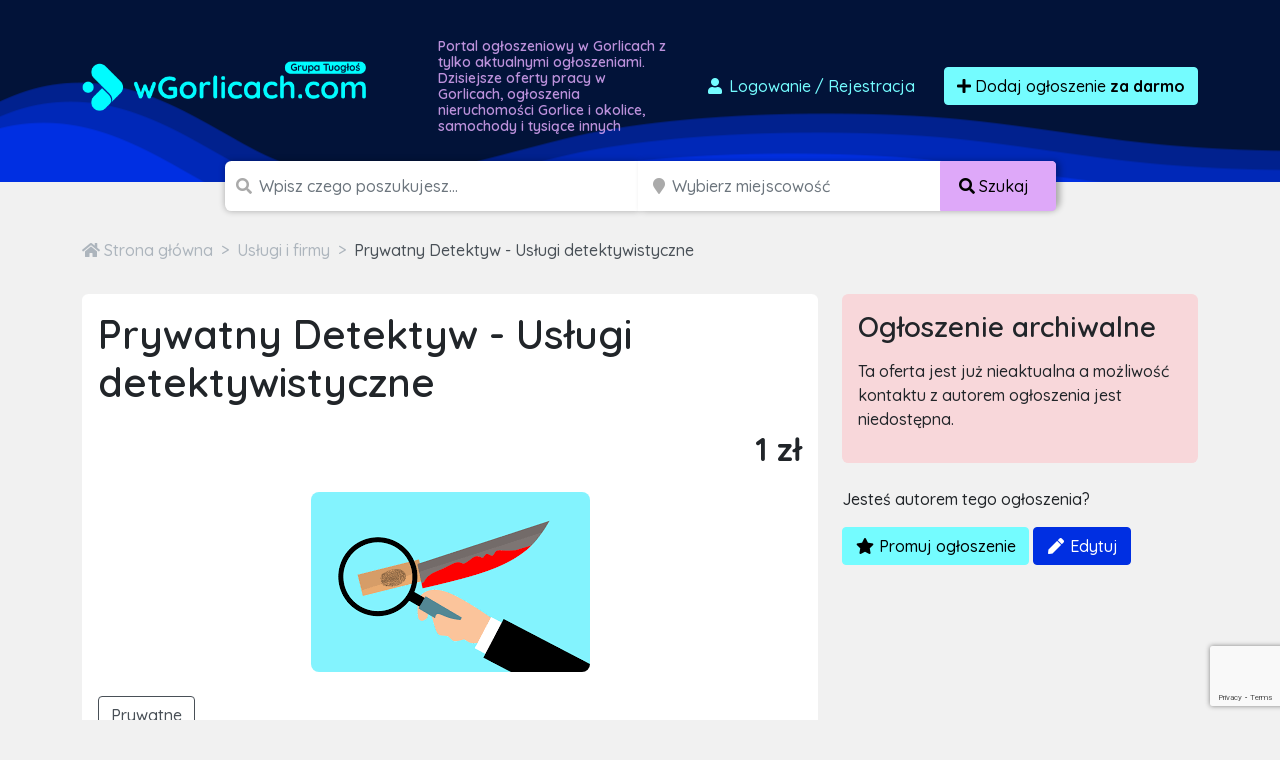

--- FILE ---
content_type: text/html; charset=utf-8
request_url: https://www.google.com/recaptcha/api2/anchor?ar=1&k=6LcGL2waAAAAAFvyq9eZuOpExVXA7oMTBKT3GRF5&co=aHR0cHM6Ly93Z29ybGljYWNoLmNvbTo0NDM.&hl=en&v=N67nZn4AqZkNcbeMu4prBgzg&size=invisible&anchor-ms=20000&execute-ms=30000&cb=7app7qaou9vd
body_size: 48610
content:
<!DOCTYPE HTML><html dir="ltr" lang="en"><head><meta http-equiv="Content-Type" content="text/html; charset=UTF-8">
<meta http-equiv="X-UA-Compatible" content="IE=edge">
<title>reCAPTCHA</title>
<style type="text/css">
/* cyrillic-ext */
@font-face {
  font-family: 'Roboto';
  font-style: normal;
  font-weight: 400;
  font-stretch: 100%;
  src: url(//fonts.gstatic.com/s/roboto/v48/KFO7CnqEu92Fr1ME7kSn66aGLdTylUAMa3GUBHMdazTgWw.woff2) format('woff2');
  unicode-range: U+0460-052F, U+1C80-1C8A, U+20B4, U+2DE0-2DFF, U+A640-A69F, U+FE2E-FE2F;
}
/* cyrillic */
@font-face {
  font-family: 'Roboto';
  font-style: normal;
  font-weight: 400;
  font-stretch: 100%;
  src: url(//fonts.gstatic.com/s/roboto/v48/KFO7CnqEu92Fr1ME7kSn66aGLdTylUAMa3iUBHMdazTgWw.woff2) format('woff2');
  unicode-range: U+0301, U+0400-045F, U+0490-0491, U+04B0-04B1, U+2116;
}
/* greek-ext */
@font-face {
  font-family: 'Roboto';
  font-style: normal;
  font-weight: 400;
  font-stretch: 100%;
  src: url(//fonts.gstatic.com/s/roboto/v48/KFO7CnqEu92Fr1ME7kSn66aGLdTylUAMa3CUBHMdazTgWw.woff2) format('woff2');
  unicode-range: U+1F00-1FFF;
}
/* greek */
@font-face {
  font-family: 'Roboto';
  font-style: normal;
  font-weight: 400;
  font-stretch: 100%;
  src: url(//fonts.gstatic.com/s/roboto/v48/KFO7CnqEu92Fr1ME7kSn66aGLdTylUAMa3-UBHMdazTgWw.woff2) format('woff2');
  unicode-range: U+0370-0377, U+037A-037F, U+0384-038A, U+038C, U+038E-03A1, U+03A3-03FF;
}
/* math */
@font-face {
  font-family: 'Roboto';
  font-style: normal;
  font-weight: 400;
  font-stretch: 100%;
  src: url(//fonts.gstatic.com/s/roboto/v48/KFO7CnqEu92Fr1ME7kSn66aGLdTylUAMawCUBHMdazTgWw.woff2) format('woff2');
  unicode-range: U+0302-0303, U+0305, U+0307-0308, U+0310, U+0312, U+0315, U+031A, U+0326-0327, U+032C, U+032F-0330, U+0332-0333, U+0338, U+033A, U+0346, U+034D, U+0391-03A1, U+03A3-03A9, U+03B1-03C9, U+03D1, U+03D5-03D6, U+03F0-03F1, U+03F4-03F5, U+2016-2017, U+2034-2038, U+203C, U+2040, U+2043, U+2047, U+2050, U+2057, U+205F, U+2070-2071, U+2074-208E, U+2090-209C, U+20D0-20DC, U+20E1, U+20E5-20EF, U+2100-2112, U+2114-2115, U+2117-2121, U+2123-214F, U+2190, U+2192, U+2194-21AE, U+21B0-21E5, U+21F1-21F2, U+21F4-2211, U+2213-2214, U+2216-22FF, U+2308-230B, U+2310, U+2319, U+231C-2321, U+2336-237A, U+237C, U+2395, U+239B-23B7, U+23D0, U+23DC-23E1, U+2474-2475, U+25AF, U+25B3, U+25B7, U+25BD, U+25C1, U+25CA, U+25CC, U+25FB, U+266D-266F, U+27C0-27FF, U+2900-2AFF, U+2B0E-2B11, U+2B30-2B4C, U+2BFE, U+3030, U+FF5B, U+FF5D, U+1D400-1D7FF, U+1EE00-1EEFF;
}
/* symbols */
@font-face {
  font-family: 'Roboto';
  font-style: normal;
  font-weight: 400;
  font-stretch: 100%;
  src: url(//fonts.gstatic.com/s/roboto/v48/KFO7CnqEu92Fr1ME7kSn66aGLdTylUAMaxKUBHMdazTgWw.woff2) format('woff2');
  unicode-range: U+0001-000C, U+000E-001F, U+007F-009F, U+20DD-20E0, U+20E2-20E4, U+2150-218F, U+2190, U+2192, U+2194-2199, U+21AF, U+21E6-21F0, U+21F3, U+2218-2219, U+2299, U+22C4-22C6, U+2300-243F, U+2440-244A, U+2460-24FF, U+25A0-27BF, U+2800-28FF, U+2921-2922, U+2981, U+29BF, U+29EB, U+2B00-2BFF, U+4DC0-4DFF, U+FFF9-FFFB, U+10140-1018E, U+10190-1019C, U+101A0, U+101D0-101FD, U+102E0-102FB, U+10E60-10E7E, U+1D2C0-1D2D3, U+1D2E0-1D37F, U+1F000-1F0FF, U+1F100-1F1AD, U+1F1E6-1F1FF, U+1F30D-1F30F, U+1F315, U+1F31C, U+1F31E, U+1F320-1F32C, U+1F336, U+1F378, U+1F37D, U+1F382, U+1F393-1F39F, U+1F3A7-1F3A8, U+1F3AC-1F3AF, U+1F3C2, U+1F3C4-1F3C6, U+1F3CA-1F3CE, U+1F3D4-1F3E0, U+1F3ED, U+1F3F1-1F3F3, U+1F3F5-1F3F7, U+1F408, U+1F415, U+1F41F, U+1F426, U+1F43F, U+1F441-1F442, U+1F444, U+1F446-1F449, U+1F44C-1F44E, U+1F453, U+1F46A, U+1F47D, U+1F4A3, U+1F4B0, U+1F4B3, U+1F4B9, U+1F4BB, U+1F4BF, U+1F4C8-1F4CB, U+1F4D6, U+1F4DA, U+1F4DF, U+1F4E3-1F4E6, U+1F4EA-1F4ED, U+1F4F7, U+1F4F9-1F4FB, U+1F4FD-1F4FE, U+1F503, U+1F507-1F50B, U+1F50D, U+1F512-1F513, U+1F53E-1F54A, U+1F54F-1F5FA, U+1F610, U+1F650-1F67F, U+1F687, U+1F68D, U+1F691, U+1F694, U+1F698, U+1F6AD, U+1F6B2, U+1F6B9-1F6BA, U+1F6BC, U+1F6C6-1F6CF, U+1F6D3-1F6D7, U+1F6E0-1F6EA, U+1F6F0-1F6F3, U+1F6F7-1F6FC, U+1F700-1F7FF, U+1F800-1F80B, U+1F810-1F847, U+1F850-1F859, U+1F860-1F887, U+1F890-1F8AD, U+1F8B0-1F8BB, U+1F8C0-1F8C1, U+1F900-1F90B, U+1F93B, U+1F946, U+1F984, U+1F996, U+1F9E9, U+1FA00-1FA6F, U+1FA70-1FA7C, U+1FA80-1FA89, U+1FA8F-1FAC6, U+1FACE-1FADC, U+1FADF-1FAE9, U+1FAF0-1FAF8, U+1FB00-1FBFF;
}
/* vietnamese */
@font-face {
  font-family: 'Roboto';
  font-style: normal;
  font-weight: 400;
  font-stretch: 100%;
  src: url(//fonts.gstatic.com/s/roboto/v48/KFO7CnqEu92Fr1ME7kSn66aGLdTylUAMa3OUBHMdazTgWw.woff2) format('woff2');
  unicode-range: U+0102-0103, U+0110-0111, U+0128-0129, U+0168-0169, U+01A0-01A1, U+01AF-01B0, U+0300-0301, U+0303-0304, U+0308-0309, U+0323, U+0329, U+1EA0-1EF9, U+20AB;
}
/* latin-ext */
@font-face {
  font-family: 'Roboto';
  font-style: normal;
  font-weight: 400;
  font-stretch: 100%;
  src: url(//fonts.gstatic.com/s/roboto/v48/KFO7CnqEu92Fr1ME7kSn66aGLdTylUAMa3KUBHMdazTgWw.woff2) format('woff2');
  unicode-range: U+0100-02BA, U+02BD-02C5, U+02C7-02CC, U+02CE-02D7, U+02DD-02FF, U+0304, U+0308, U+0329, U+1D00-1DBF, U+1E00-1E9F, U+1EF2-1EFF, U+2020, U+20A0-20AB, U+20AD-20C0, U+2113, U+2C60-2C7F, U+A720-A7FF;
}
/* latin */
@font-face {
  font-family: 'Roboto';
  font-style: normal;
  font-weight: 400;
  font-stretch: 100%;
  src: url(//fonts.gstatic.com/s/roboto/v48/KFO7CnqEu92Fr1ME7kSn66aGLdTylUAMa3yUBHMdazQ.woff2) format('woff2');
  unicode-range: U+0000-00FF, U+0131, U+0152-0153, U+02BB-02BC, U+02C6, U+02DA, U+02DC, U+0304, U+0308, U+0329, U+2000-206F, U+20AC, U+2122, U+2191, U+2193, U+2212, U+2215, U+FEFF, U+FFFD;
}
/* cyrillic-ext */
@font-face {
  font-family: 'Roboto';
  font-style: normal;
  font-weight: 500;
  font-stretch: 100%;
  src: url(//fonts.gstatic.com/s/roboto/v48/KFO7CnqEu92Fr1ME7kSn66aGLdTylUAMa3GUBHMdazTgWw.woff2) format('woff2');
  unicode-range: U+0460-052F, U+1C80-1C8A, U+20B4, U+2DE0-2DFF, U+A640-A69F, U+FE2E-FE2F;
}
/* cyrillic */
@font-face {
  font-family: 'Roboto';
  font-style: normal;
  font-weight: 500;
  font-stretch: 100%;
  src: url(//fonts.gstatic.com/s/roboto/v48/KFO7CnqEu92Fr1ME7kSn66aGLdTylUAMa3iUBHMdazTgWw.woff2) format('woff2');
  unicode-range: U+0301, U+0400-045F, U+0490-0491, U+04B0-04B1, U+2116;
}
/* greek-ext */
@font-face {
  font-family: 'Roboto';
  font-style: normal;
  font-weight: 500;
  font-stretch: 100%;
  src: url(//fonts.gstatic.com/s/roboto/v48/KFO7CnqEu92Fr1ME7kSn66aGLdTylUAMa3CUBHMdazTgWw.woff2) format('woff2');
  unicode-range: U+1F00-1FFF;
}
/* greek */
@font-face {
  font-family: 'Roboto';
  font-style: normal;
  font-weight: 500;
  font-stretch: 100%;
  src: url(//fonts.gstatic.com/s/roboto/v48/KFO7CnqEu92Fr1ME7kSn66aGLdTylUAMa3-UBHMdazTgWw.woff2) format('woff2');
  unicode-range: U+0370-0377, U+037A-037F, U+0384-038A, U+038C, U+038E-03A1, U+03A3-03FF;
}
/* math */
@font-face {
  font-family: 'Roboto';
  font-style: normal;
  font-weight: 500;
  font-stretch: 100%;
  src: url(//fonts.gstatic.com/s/roboto/v48/KFO7CnqEu92Fr1ME7kSn66aGLdTylUAMawCUBHMdazTgWw.woff2) format('woff2');
  unicode-range: U+0302-0303, U+0305, U+0307-0308, U+0310, U+0312, U+0315, U+031A, U+0326-0327, U+032C, U+032F-0330, U+0332-0333, U+0338, U+033A, U+0346, U+034D, U+0391-03A1, U+03A3-03A9, U+03B1-03C9, U+03D1, U+03D5-03D6, U+03F0-03F1, U+03F4-03F5, U+2016-2017, U+2034-2038, U+203C, U+2040, U+2043, U+2047, U+2050, U+2057, U+205F, U+2070-2071, U+2074-208E, U+2090-209C, U+20D0-20DC, U+20E1, U+20E5-20EF, U+2100-2112, U+2114-2115, U+2117-2121, U+2123-214F, U+2190, U+2192, U+2194-21AE, U+21B0-21E5, U+21F1-21F2, U+21F4-2211, U+2213-2214, U+2216-22FF, U+2308-230B, U+2310, U+2319, U+231C-2321, U+2336-237A, U+237C, U+2395, U+239B-23B7, U+23D0, U+23DC-23E1, U+2474-2475, U+25AF, U+25B3, U+25B7, U+25BD, U+25C1, U+25CA, U+25CC, U+25FB, U+266D-266F, U+27C0-27FF, U+2900-2AFF, U+2B0E-2B11, U+2B30-2B4C, U+2BFE, U+3030, U+FF5B, U+FF5D, U+1D400-1D7FF, U+1EE00-1EEFF;
}
/* symbols */
@font-face {
  font-family: 'Roboto';
  font-style: normal;
  font-weight: 500;
  font-stretch: 100%;
  src: url(//fonts.gstatic.com/s/roboto/v48/KFO7CnqEu92Fr1ME7kSn66aGLdTylUAMaxKUBHMdazTgWw.woff2) format('woff2');
  unicode-range: U+0001-000C, U+000E-001F, U+007F-009F, U+20DD-20E0, U+20E2-20E4, U+2150-218F, U+2190, U+2192, U+2194-2199, U+21AF, U+21E6-21F0, U+21F3, U+2218-2219, U+2299, U+22C4-22C6, U+2300-243F, U+2440-244A, U+2460-24FF, U+25A0-27BF, U+2800-28FF, U+2921-2922, U+2981, U+29BF, U+29EB, U+2B00-2BFF, U+4DC0-4DFF, U+FFF9-FFFB, U+10140-1018E, U+10190-1019C, U+101A0, U+101D0-101FD, U+102E0-102FB, U+10E60-10E7E, U+1D2C0-1D2D3, U+1D2E0-1D37F, U+1F000-1F0FF, U+1F100-1F1AD, U+1F1E6-1F1FF, U+1F30D-1F30F, U+1F315, U+1F31C, U+1F31E, U+1F320-1F32C, U+1F336, U+1F378, U+1F37D, U+1F382, U+1F393-1F39F, U+1F3A7-1F3A8, U+1F3AC-1F3AF, U+1F3C2, U+1F3C4-1F3C6, U+1F3CA-1F3CE, U+1F3D4-1F3E0, U+1F3ED, U+1F3F1-1F3F3, U+1F3F5-1F3F7, U+1F408, U+1F415, U+1F41F, U+1F426, U+1F43F, U+1F441-1F442, U+1F444, U+1F446-1F449, U+1F44C-1F44E, U+1F453, U+1F46A, U+1F47D, U+1F4A3, U+1F4B0, U+1F4B3, U+1F4B9, U+1F4BB, U+1F4BF, U+1F4C8-1F4CB, U+1F4D6, U+1F4DA, U+1F4DF, U+1F4E3-1F4E6, U+1F4EA-1F4ED, U+1F4F7, U+1F4F9-1F4FB, U+1F4FD-1F4FE, U+1F503, U+1F507-1F50B, U+1F50D, U+1F512-1F513, U+1F53E-1F54A, U+1F54F-1F5FA, U+1F610, U+1F650-1F67F, U+1F687, U+1F68D, U+1F691, U+1F694, U+1F698, U+1F6AD, U+1F6B2, U+1F6B9-1F6BA, U+1F6BC, U+1F6C6-1F6CF, U+1F6D3-1F6D7, U+1F6E0-1F6EA, U+1F6F0-1F6F3, U+1F6F7-1F6FC, U+1F700-1F7FF, U+1F800-1F80B, U+1F810-1F847, U+1F850-1F859, U+1F860-1F887, U+1F890-1F8AD, U+1F8B0-1F8BB, U+1F8C0-1F8C1, U+1F900-1F90B, U+1F93B, U+1F946, U+1F984, U+1F996, U+1F9E9, U+1FA00-1FA6F, U+1FA70-1FA7C, U+1FA80-1FA89, U+1FA8F-1FAC6, U+1FACE-1FADC, U+1FADF-1FAE9, U+1FAF0-1FAF8, U+1FB00-1FBFF;
}
/* vietnamese */
@font-face {
  font-family: 'Roboto';
  font-style: normal;
  font-weight: 500;
  font-stretch: 100%;
  src: url(//fonts.gstatic.com/s/roboto/v48/KFO7CnqEu92Fr1ME7kSn66aGLdTylUAMa3OUBHMdazTgWw.woff2) format('woff2');
  unicode-range: U+0102-0103, U+0110-0111, U+0128-0129, U+0168-0169, U+01A0-01A1, U+01AF-01B0, U+0300-0301, U+0303-0304, U+0308-0309, U+0323, U+0329, U+1EA0-1EF9, U+20AB;
}
/* latin-ext */
@font-face {
  font-family: 'Roboto';
  font-style: normal;
  font-weight: 500;
  font-stretch: 100%;
  src: url(//fonts.gstatic.com/s/roboto/v48/KFO7CnqEu92Fr1ME7kSn66aGLdTylUAMa3KUBHMdazTgWw.woff2) format('woff2');
  unicode-range: U+0100-02BA, U+02BD-02C5, U+02C7-02CC, U+02CE-02D7, U+02DD-02FF, U+0304, U+0308, U+0329, U+1D00-1DBF, U+1E00-1E9F, U+1EF2-1EFF, U+2020, U+20A0-20AB, U+20AD-20C0, U+2113, U+2C60-2C7F, U+A720-A7FF;
}
/* latin */
@font-face {
  font-family: 'Roboto';
  font-style: normal;
  font-weight: 500;
  font-stretch: 100%;
  src: url(//fonts.gstatic.com/s/roboto/v48/KFO7CnqEu92Fr1ME7kSn66aGLdTylUAMa3yUBHMdazQ.woff2) format('woff2');
  unicode-range: U+0000-00FF, U+0131, U+0152-0153, U+02BB-02BC, U+02C6, U+02DA, U+02DC, U+0304, U+0308, U+0329, U+2000-206F, U+20AC, U+2122, U+2191, U+2193, U+2212, U+2215, U+FEFF, U+FFFD;
}
/* cyrillic-ext */
@font-face {
  font-family: 'Roboto';
  font-style: normal;
  font-weight: 900;
  font-stretch: 100%;
  src: url(//fonts.gstatic.com/s/roboto/v48/KFO7CnqEu92Fr1ME7kSn66aGLdTylUAMa3GUBHMdazTgWw.woff2) format('woff2');
  unicode-range: U+0460-052F, U+1C80-1C8A, U+20B4, U+2DE0-2DFF, U+A640-A69F, U+FE2E-FE2F;
}
/* cyrillic */
@font-face {
  font-family: 'Roboto';
  font-style: normal;
  font-weight: 900;
  font-stretch: 100%;
  src: url(//fonts.gstatic.com/s/roboto/v48/KFO7CnqEu92Fr1ME7kSn66aGLdTylUAMa3iUBHMdazTgWw.woff2) format('woff2');
  unicode-range: U+0301, U+0400-045F, U+0490-0491, U+04B0-04B1, U+2116;
}
/* greek-ext */
@font-face {
  font-family: 'Roboto';
  font-style: normal;
  font-weight: 900;
  font-stretch: 100%;
  src: url(//fonts.gstatic.com/s/roboto/v48/KFO7CnqEu92Fr1ME7kSn66aGLdTylUAMa3CUBHMdazTgWw.woff2) format('woff2');
  unicode-range: U+1F00-1FFF;
}
/* greek */
@font-face {
  font-family: 'Roboto';
  font-style: normal;
  font-weight: 900;
  font-stretch: 100%;
  src: url(//fonts.gstatic.com/s/roboto/v48/KFO7CnqEu92Fr1ME7kSn66aGLdTylUAMa3-UBHMdazTgWw.woff2) format('woff2');
  unicode-range: U+0370-0377, U+037A-037F, U+0384-038A, U+038C, U+038E-03A1, U+03A3-03FF;
}
/* math */
@font-face {
  font-family: 'Roboto';
  font-style: normal;
  font-weight: 900;
  font-stretch: 100%;
  src: url(//fonts.gstatic.com/s/roboto/v48/KFO7CnqEu92Fr1ME7kSn66aGLdTylUAMawCUBHMdazTgWw.woff2) format('woff2');
  unicode-range: U+0302-0303, U+0305, U+0307-0308, U+0310, U+0312, U+0315, U+031A, U+0326-0327, U+032C, U+032F-0330, U+0332-0333, U+0338, U+033A, U+0346, U+034D, U+0391-03A1, U+03A3-03A9, U+03B1-03C9, U+03D1, U+03D5-03D6, U+03F0-03F1, U+03F4-03F5, U+2016-2017, U+2034-2038, U+203C, U+2040, U+2043, U+2047, U+2050, U+2057, U+205F, U+2070-2071, U+2074-208E, U+2090-209C, U+20D0-20DC, U+20E1, U+20E5-20EF, U+2100-2112, U+2114-2115, U+2117-2121, U+2123-214F, U+2190, U+2192, U+2194-21AE, U+21B0-21E5, U+21F1-21F2, U+21F4-2211, U+2213-2214, U+2216-22FF, U+2308-230B, U+2310, U+2319, U+231C-2321, U+2336-237A, U+237C, U+2395, U+239B-23B7, U+23D0, U+23DC-23E1, U+2474-2475, U+25AF, U+25B3, U+25B7, U+25BD, U+25C1, U+25CA, U+25CC, U+25FB, U+266D-266F, U+27C0-27FF, U+2900-2AFF, U+2B0E-2B11, U+2B30-2B4C, U+2BFE, U+3030, U+FF5B, U+FF5D, U+1D400-1D7FF, U+1EE00-1EEFF;
}
/* symbols */
@font-face {
  font-family: 'Roboto';
  font-style: normal;
  font-weight: 900;
  font-stretch: 100%;
  src: url(//fonts.gstatic.com/s/roboto/v48/KFO7CnqEu92Fr1ME7kSn66aGLdTylUAMaxKUBHMdazTgWw.woff2) format('woff2');
  unicode-range: U+0001-000C, U+000E-001F, U+007F-009F, U+20DD-20E0, U+20E2-20E4, U+2150-218F, U+2190, U+2192, U+2194-2199, U+21AF, U+21E6-21F0, U+21F3, U+2218-2219, U+2299, U+22C4-22C6, U+2300-243F, U+2440-244A, U+2460-24FF, U+25A0-27BF, U+2800-28FF, U+2921-2922, U+2981, U+29BF, U+29EB, U+2B00-2BFF, U+4DC0-4DFF, U+FFF9-FFFB, U+10140-1018E, U+10190-1019C, U+101A0, U+101D0-101FD, U+102E0-102FB, U+10E60-10E7E, U+1D2C0-1D2D3, U+1D2E0-1D37F, U+1F000-1F0FF, U+1F100-1F1AD, U+1F1E6-1F1FF, U+1F30D-1F30F, U+1F315, U+1F31C, U+1F31E, U+1F320-1F32C, U+1F336, U+1F378, U+1F37D, U+1F382, U+1F393-1F39F, U+1F3A7-1F3A8, U+1F3AC-1F3AF, U+1F3C2, U+1F3C4-1F3C6, U+1F3CA-1F3CE, U+1F3D4-1F3E0, U+1F3ED, U+1F3F1-1F3F3, U+1F3F5-1F3F7, U+1F408, U+1F415, U+1F41F, U+1F426, U+1F43F, U+1F441-1F442, U+1F444, U+1F446-1F449, U+1F44C-1F44E, U+1F453, U+1F46A, U+1F47D, U+1F4A3, U+1F4B0, U+1F4B3, U+1F4B9, U+1F4BB, U+1F4BF, U+1F4C8-1F4CB, U+1F4D6, U+1F4DA, U+1F4DF, U+1F4E3-1F4E6, U+1F4EA-1F4ED, U+1F4F7, U+1F4F9-1F4FB, U+1F4FD-1F4FE, U+1F503, U+1F507-1F50B, U+1F50D, U+1F512-1F513, U+1F53E-1F54A, U+1F54F-1F5FA, U+1F610, U+1F650-1F67F, U+1F687, U+1F68D, U+1F691, U+1F694, U+1F698, U+1F6AD, U+1F6B2, U+1F6B9-1F6BA, U+1F6BC, U+1F6C6-1F6CF, U+1F6D3-1F6D7, U+1F6E0-1F6EA, U+1F6F0-1F6F3, U+1F6F7-1F6FC, U+1F700-1F7FF, U+1F800-1F80B, U+1F810-1F847, U+1F850-1F859, U+1F860-1F887, U+1F890-1F8AD, U+1F8B0-1F8BB, U+1F8C0-1F8C1, U+1F900-1F90B, U+1F93B, U+1F946, U+1F984, U+1F996, U+1F9E9, U+1FA00-1FA6F, U+1FA70-1FA7C, U+1FA80-1FA89, U+1FA8F-1FAC6, U+1FACE-1FADC, U+1FADF-1FAE9, U+1FAF0-1FAF8, U+1FB00-1FBFF;
}
/* vietnamese */
@font-face {
  font-family: 'Roboto';
  font-style: normal;
  font-weight: 900;
  font-stretch: 100%;
  src: url(//fonts.gstatic.com/s/roboto/v48/KFO7CnqEu92Fr1ME7kSn66aGLdTylUAMa3OUBHMdazTgWw.woff2) format('woff2');
  unicode-range: U+0102-0103, U+0110-0111, U+0128-0129, U+0168-0169, U+01A0-01A1, U+01AF-01B0, U+0300-0301, U+0303-0304, U+0308-0309, U+0323, U+0329, U+1EA0-1EF9, U+20AB;
}
/* latin-ext */
@font-face {
  font-family: 'Roboto';
  font-style: normal;
  font-weight: 900;
  font-stretch: 100%;
  src: url(//fonts.gstatic.com/s/roboto/v48/KFO7CnqEu92Fr1ME7kSn66aGLdTylUAMa3KUBHMdazTgWw.woff2) format('woff2');
  unicode-range: U+0100-02BA, U+02BD-02C5, U+02C7-02CC, U+02CE-02D7, U+02DD-02FF, U+0304, U+0308, U+0329, U+1D00-1DBF, U+1E00-1E9F, U+1EF2-1EFF, U+2020, U+20A0-20AB, U+20AD-20C0, U+2113, U+2C60-2C7F, U+A720-A7FF;
}
/* latin */
@font-face {
  font-family: 'Roboto';
  font-style: normal;
  font-weight: 900;
  font-stretch: 100%;
  src: url(//fonts.gstatic.com/s/roboto/v48/KFO7CnqEu92Fr1ME7kSn66aGLdTylUAMa3yUBHMdazQ.woff2) format('woff2');
  unicode-range: U+0000-00FF, U+0131, U+0152-0153, U+02BB-02BC, U+02C6, U+02DA, U+02DC, U+0304, U+0308, U+0329, U+2000-206F, U+20AC, U+2122, U+2191, U+2193, U+2212, U+2215, U+FEFF, U+FFFD;
}

</style>
<link rel="stylesheet" type="text/css" href="https://www.gstatic.com/recaptcha/releases/N67nZn4AqZkNcbeMu4prBgzg/styles__ltr.css">
<script nonce="WKYfOlJU_TG756jHWK32uQ" type="text/javascript">window['__recaptcha_api'] = 'https://www.google.com/recaptcha/api2/';</script>
<script type="text/javascript" src="https://www.gstatic.com/recaptcha/releases/N67nZn4AqZkNcbeMu4prBgzg/recaptcha__en.js" nonce="WKYfOlJU_TG756jHWK32uQ">
      
    </script></head>
<body><div id="rc-anchor-alert" class="rc-anchor-alert"></div>
<input type="hidden" id="recaptcha-token" value="[base64]">
<script type="text/javascript" nonce="WKYfOlJU_TG756jHWK32uQ">
      recaptcha.anchor.Main.init("[\x22ainput\x22,[\x22bgdata\x22,\x22\x22,\[base64]/[base64]/[base64]/ZyhXLGgpOnEoW04sMjEsbF0sVywwKSxoKSxmYWxzZSxmYWxzZSl9Y2F0Y2goayl7RygzNTgsVyk/[base64]/[base64]/[base64]/[base64]/[base64]/[base64]/[base64]/bmV3IEJbT10oRFswXSk6dz09Mj9uZXcgQltPXShEWzBdLERbMV0pOnc9PTM/bmV3IEJbT10oRFswXSxEWzFdLERbMl0pOnc9PTQ/[base64]/[base64]/[base64]/[base64]/[base64]\\u003d\x22,\[base64]\\u003d\x22,\x22QTLCnwTCicK1WVIJw6ZJwqpyCcOWJHRsw4HDm8Kjw6Asw5vDnn/[base64]/Cq8O8VsK5FX9AwqlywqFiBMKXVcObw6rDjcKcw6/DmAo8U8KlM2bClG98DwU9wqJ6T0gITcKcFndZQVVOYG1Vcho/MMOlAgV+wofDvlrDpcKTw68Aw5jDgAPDqHRhZsKew6/CmVwVLcKELmfCl8O/[base64]/F8OSDgXDr8OgC8K9w4kJSHnDiMKyw4LDsjnDoU0gant4CW8gwrfDi17DuS/[base64]/[base64]/[base64]/[base64]/DjMOJQMKKwrEywozDmSFFwobCi8OCDcOwEMK7w6/[base64]/DuCDCunrCtmjDkMKqwrtWJ8KFFsKVw7BQwrfDhSnDhMK5w7fDkcOkKMK1UsOgPRgKwpDCnxPCuzvDiHdVw4V0w4bCn8Ojw6B0KcK7Z8KJw6nDmMKgUMK/wprCqX/Ck3PCihPCr0x7w7dNWcKjw5ddY3wGwp/DrmFPUxrDgQbCkcODRGtOw7nCiQ7DmHQaw69VwqXCgsO0woJKR8KbM8KZc8O7w6gBwrvCtyU8HMO9IsOzw53CsMK4wq/DjcKUSMKCw6fCr8Ouw6nCh8Kbw6g7wolWcwkdFcKQw7DDtMOYJ0h3MlI0w5MLIhfCicKdIsOQw5TCrsO5w4fDl8OEJcOlKiLDmMOSOsOnSwfDqsK6wrlVwrzDtMOsw4LDtzvCmnTDvMK1SQzDmHTDsX1DwrnCosObw6oewqDCsMKmM8KHwo/CvsKqwpFYWMKDw4LDnRrDtkrDnzrDg1nDmMOCU8KVwqrDp8OEwr/[base64]/DlcKeF8KMbhjCpcKJwpLCkSfDuSrDlsKewrvDghZ4wooZw5JPwp/DocOHdRRnZQDDqcO/OiDCg8Krw5vDvGEuw5HDjFbDlcK0wrTDhUfCjhNrGQI0w5TDonvCgjwcBsO4wq8cMwLDnz0NcMK1w4nCjEtkwpnCuMO1bTXCsTXDtsKub8OKYifDrMOEGAosbUMgSkpxwo7CqAzCpBd/w77CsXzCuxYhCMKAwp7Ch0HDpl9Qw5DDrcOBYRTCpcObIMOYP1lnSCnCvVNNw6ddw6XDnQvDtnUww7vCo8OxZcOfL8O0w7/DkMK/wrp4IsOyccKiBE/DsDXDnm9pESnDsMK4wpoubit0w6/Dh1kOUR7CtVQZO8KVWURUw4bCqwLCukEhw5t2wq9zQxLDjsOMPFtWLBVtwqHDlw1qw4zDpcKgc3rCg8Kyw4DCjkvDil3CucKywpbCo8Kxw6wQV8ObwprCvUTCvkLCjX/CswdQwpdxw7XDlxfDlgRiDcKcP8K8wopgw4VHHC3CnRA/[base64]/DcKEw7x8YwXDj8OOU8ODRcOIfRbCvXLCgB/Dt0jCm8KgIsKeFMOTKH3DhSfDqijDjsOEwp/CrsKxwqM7ccK9wq1cOl/Cs3XCiHrDkWXDkTUnUG3DjsOMwpLDrMKZwp7ChUVeSH7CrHF9FcKcw6PCqsKnwp7Cu1rDiDQ4C0wMIS5VXHPCnX7Cn8K4wo/Dl8O4BsONwpbDqcOwU1jDumPDolvDlcKJBMOCwonDpcKjw4vDqcK+BT1xwoULwoDDvVUkwqLDpMOJwpAgw4sWwqDCrsK9J3rDuXDDg8KEwolsw79LRcKRw5XDjEfDv8OswqXDmcOxeRjDqsOfw7/Dli/CkcKYTzTCjXABw67CmcOMwoYcH8O6w6DDk2FJw7Zdw5fCh8OLUsOoDRzCrcOwVFTDsmMVwqjCrTw6wqwsw69HTUjDplVOwp1CwqRowq5fwrYlwotOFRbDk1/CmsKZw47CpMKCw5klw5pkwop1wrLCucOsKDQQw4s8wqMVwq3ChEbDtsOzXMKKLFrDgFduasObfVFCUsKIwoXDoSXDlgQVw4ZwwqnDl8K3wqIpR8K5wq11w78ALhoIwpU4CVQiw57DrSHDm8KVFMO8EcORA3V3cR5lw4vCvsOFwrkmc8Oxwq97w7MWw7/[base64]/DiMKUZcOdCQLDvcOTIcKZERxWSkMtUg3ClD9ww4DClC7CvF/[base64]/DmsOBI24aUBMGdcK7QcOiw5bDnn7CpBcMwrXCpcK1w4bDmQDDq1/[base64]/[base64]/DvMKOw69yw60sw7lAwobDqsOlSMKmRTBcPX/CpsKvwoADwpnDvsK9wpM5ViNrXG47w4FWc8OZw7czTcKdawp3wofCtsK7w7rDoFUmwpsMwpnDl0HDmRVeB8KDw4XDu8KEwpdRPgTDujPDu8KYwppvw7k4w6pywp42wr4FQyXCnR1VITkiYMOPcWXCj8OIJ0/DvX4fJGlgwpAuwrLCkBcUwrwyF2DCuwdvwrHDnQppw7HDjlzDgCo1L8Opw7nDt1YwwqPDllBCw5BlCsKeRcK/dsKaBcKbKsKRP251w71yw67DvDYiR2UfwqTCsMKsNypVwo7DpHNfw603w4DDjwjCvDvCmT/[base64]/wpw7wpc0wpNJCE1BOFgsLsOuXzvCsG/DvcO2W2t6wpvDlsOiw5Y6wrjDj1QGTgc8w5jCkMKfEsOMMMKXwrZ0TEnCvxTCmGp/wq1eLMKUw77DjsKdb8KXWn/[base64]/CiMOOGT4zw7/Dq8OGwqzDmMOdT8KQS2t2w6Q6wqcnwqvDmsORwoUXFHbCvsOQw7J4eTVpwp8+MsKeZgzCpltRSEt0w4RAeMOmS8K/w7cWw7B/F8KId3Nawph5w5PDocK0ZjZmw6rCk8O2wr3DocO0Zl/DsHhsw7PDgCpdVMObVw48ShvCnRXCrBg6w7ZwFQVIwrx2F8OHVjU5w5PDkxXCpcKUw581w5fDtcOOwobDrAs5FcOjwqzClMK8PMKnahzDkDTDi2rCo8OrWcKrw6E/wpDDrR0kwrBqwqHCsWkbw5nDtXTDsMOKwoLDocK7KcKtdFx0w7XDjxs4VMK4wpQJwrx8w79TdTUOU8Oxw5Z/IDFIwolRw5LDqlIucMOCfRMWFGrCgFHDiC5fw71Rw4jDt8OgD8KjXmtwLsOlMMOMwoYFwr9PBwTDlg1nJ8KTZCTCnnTDhcONwrATYsOtQcOLwq9Xwopww4bCvzJFw7gdwqpra8OINUcNw4jCkcOXDivDjcK5w7p+wqwUwqBFcnvDtUrDuH/DowQjaSs/VcO5CMK+w7AQD1/Dl8Ktw4DCisKYVHbDpCjCr8OADcOQeCjCr8K/[base64]/DjsOZw4fDgn/[base64]/[base64]/[base64]/[base64]/CvGJnFMKKaUBofcOLwrAgwqxGNR3DjgoFwrlGw43CtsOIw64PDMOXwoTCv8OVLSXCmcKKw5kqw41Qw4RCZMKkw650w7F5VzDDrRHDqMKew5UHwp0hw6HCuMO8LcK/ClnDo8O6OMKoJWjCvsO7FQbDlwl8WUPCpRjDm0tdccOxNMOlwqXDvMKBP8KXw740w6oZS28IwpAlw7XCkMOQVsKuw7oDwq4UHMKTwqTCgsOzw6pSEsKIw6JFwpLCuETCmcOYw4XChcKNw61gFMKicsK9wqjDsBvCpcO0wo09ME8sWUbCu8KNckElDMKlWU/Ct8K+wqbDuT8mw5bDnX7CuVnCljcaLsKSwofClnZrwqHCnjZewrLCtGDCssKoJXk3wqbCj8KNw43DsnPCncOBKMO7VwFYEBhSZcO4wqfCimFMQ13DmsOKwoXCqMKKYsKCw7B8MjvDssO2eDY8wpzCkcO6w5lXw4Yew4/CqMOnTg4dW8OjIMOBw6vCu8Ovd8Kaw6wgG8KQw53Dln9YKsKgT8OFXsOhDsKqchnDt8O/OUMqZkZOwrF0CzpeA8KMwqpjQgsEw68Hw77CqSDCt09wwqtdbCnCg8KcwocJPMONwpEHwozDpHzClxJEfkDCtsKVSMOkMTbCq0bDrC11w7fCt3c1GsK8wrg/Yi7DpsOewr3Dv8O2w6vCksOYXcOSOMKdCsK6csOmwokHTMK8fm8dwpvDpSnDsMKLfMKIw4UaU8KiZMOKw7NUw5MMwoTCh8OIawfDpR7CsyAQwqbCvlfCtcOjScOXwrQNRsKwADRJw5gTXMOgIDAUYWpcwr/Ck8O8w6bCmVwSQcKQwoZTOUfDtzhOacKaK8OQwpoawrtCw7Zjwr/DtsKdCcO3VsK3wrjDpEXDj3E7wr7DuMKjC8OEVMOXVsOhQ8OoAcKcAMO4PCwYd8OpIFVBSAU6wqhkO8Odw7bCuMOkwr7DgGDDlBbDlsOrFsOYVXVow5UOFTNyN8KJw6EpQ8Oqw4/CrcOOG3UCWcK7wpnCs0Jxwq7CginDpi5gw444FCscw6jDmUhHUUzCsyxtw4/CsTbClCYow6pNTcO3w7HDqxnDi8KDw4oGwqnCuWJHwqhjBsO3YsKnbMKFflHDkgdQL349W8OyWTA4w5/[base64]/[base64]/eCnDki43Al9QCRoAwpBFwqQKwpZew45tIgfCpRrDj8O3wo0/w4xtw5DCvEQFwpXCrC3DncKMw4PCklPDuz3CrcOESyd/[base64]/[base64]/CD/CihIjFCLDrMO2GXjCv0XCgMOAwpPCpUk/[base64]/BMK3w7w3EXB6ScOQw6wbwqRWXcOBC8KMw63Cg1TDvMKGJcODQmLDhMObYcK+FsOAw6BQwo3Dk8ObWRZ6McOKbxkQw41kwpcPWTAYUcO8VxVhdcKVHw7CpH7CgcKHw6Rqw7/CtMOaw53DkMKWIXEVwoRtRcKMIBLDtsKLw6VwUCJmwr/Dox7DqSgRN8Otwp1Uw6drS8KmasOSwrDDtWwLXAleCmzDsxrChEfCn8OOw5rDucOJOcKLIA5vw5/DqAwQNMKEw7XClhUiBEXCnjJhwqhzCMKxHQTDnsOpBsKaaCRyVg0YOsOpCDHDjsOXw6kgFy8TwrbCn2QZwpPDkcORSxsUVhxXw5V/wqnCl8OFw6TCiwzDs8OJBsO9wrDCliLDjyzDgQNAMcO+USzDgcK3b8OYw5ZwwrHCmh/Cu8O0wptqw5QzwqbCnUwjVsKUMFgIwpFSw7YwwqbCkg4GYcK/w7lNw7fDu8O3w4bCiwMVD2nDqcKHwoEuw4HDlCFDVMOIKsK7w7dlw68+OALDhsO3wojDrGNewpvDgR8Hw43DoxAWwozCnBpywr1HJxDCjkTDh8OCwp/Cg8KBwpFYw5nCicKafFrDvMKQb8K4wo5Iw6AEw6vCqjE+wpY/wozDlQ5Cw73Dv8O5wpRgRy7CqnUOw4vCrljDknrCksObNcK3S8KKwrnClcK/wo/Cp8KkI8KbwprDsMO1w4M3w7p/QhE4CEc6XcOGeH/DusKtUsK8w5BcIQ5zwoF+VcO1McK7TMOGw78SwqxfGcOUwrFJIMKuwpk5w7dFH8KvRMOOAsOvV0RYwrvCjVTDiMKcwrvDr8OcScKDYEM+JlEdQFQIwq01WlHDv8O2wokvfBsIw5Q8IBfDr8Oww6rCg0fDssOwYsOaKsKgwok/T8KXXAk+NXYZXmjCgTzDk8KyesKKw6rCqsK+dDPCucK8a1LDqMKeBQ8hRsKQQcOjwq/DlQDDmMKsw4XDgcOjwrPDj0NCe0ggw5IiYj3CjsKvw6IEwpQBwokQw6jDq8KfOnwTw6BXwqvCs37DpsKAO8OPMcKnwrjDmcKhNm44woMKXWsjAMKPworCkiDDrMK5wosIbMKtMz04w7vDnlnDuB/[base64]/CusKUw78EwpM3w7PDiAdfwp7Cmn9ow6LDucOhZ8KZwpwBAcK6wpFww7wsw4XDssOGw4ooAMOHw73CksKLw7Zyw7jCicOww4LDsVXCrD4BNwLDmUpudjVAD8OmZsOew5Qawp1Uw7TDvjkjwro/wr7DhyTCo8K3w7zDlcO3DcOlw4gJwqgmH1R6A8ORw4obw63DicKLw63Cg1TDisKkNRAEEcKAChQYQh4OCj3CtGROw6PChzRTJ8KOM8KIw5vCg2XDoU4ow5RoEsOXVnF2wpJVNWDDuMKRwpR3wrhRVkrDlVVVU8Kzw5A/BMO7HxfCqsK5woHDrQHDuMO/woVqw5VFcsOBS8K9w6TDtMK5ZDPCjsO4w6DCj8OQFC3CrHLDmwZdwrIRwqTCn8OyR1HDji/ClcOjMzfCrMKLwo5XAsOKw7oHw7kuNhcdVcK0b0rCsMOjwrNyw4bDu8KTw6hZWw7DpELCujRBw7shw7IFPB8Dw7F/eSzDvTQTw7jDoMKVSQp8wpRgwo0KwonDtlrCqDnCkMKCw53DtcKnNy1sbsO1wpnDvy3Dpww0PMOOM8O+w5AUKsOOwrXCt8OxwpPDnsOhQQ1zZTfDikDDtsO8w7rClwYWw6rDlMOZEnvChsKeXcOdE8OowojDiQfCjSFrSnfCq2kHw4/[base64]/CuFoNwqbCpFo/w4MEN8KtTmXCiXnDosO/[base64]/ahLDs8OQN8KBaWvDgS83w5EiP8KCw6zCsMOlw7BDwqlMwpE/bxvDhF/[base64]/[base64]/[base64]/[base64]/wqdNwqTCr8O/JsOQS8OJfFhveCU/WMKKwpICw5Y/[base64]/[base64]/w5rCvsKSwoR/GUbDtQhRKMOowqrCscO7w7XCl8KKwqvCq8KXL8OsfmfCisO9woo9A3dIBsOyLi7Cn8KewoLCnMOZf8KnwpXDkW/DlsKRw7fDkFFgw4PCtsKhMMO2HMOIYlZbOsKKNBdfKizCv1B/[base64]/CiiTDuBzDtzQWMG9EEwItwqttw5XCmsOSwoLCncKbRMO9w78xwqUFwqM1w7PDlsKDwrDDrMK/dMK9ejg3c2hUFcO0w6VBw7ECwo0nw7rCryYlSnB/[base64]/[base64]/Ch8O0JFlmwrvCu2rCqcO4wrLDp8OpXVPDkcOpwpDClHbCpHApw4jDlMKJwo4Sw51JwrLCjcKFwprDrkLDlsK9wonDi35ZwrBjw6MFw43Dr8KfbMK0w70PBsO4f8K1WBHCrcKewog0w6HChx/CjTcwdiLCkAcpw4fDllcVNCfCkwDCucOMSsKzwpwLbDDDssKFEVAFw4DCosOqw5rCnMKmUMO+wp1eFH7Cs8KCNUZhw4TChFDCmsKfw5fDomDClHzCncK3aWBtKsKRwrIBF0LDmsKlwr5/HXDCqcKRRcKPBxgPEcKpUgU3DsO9dMKIIElGbcKNwr7DucKeDsK9NQ4cw5rDhjoWw5LCuC3Dm8ODwocdJ2bCisO3a8KAEsOvSsKfAhZJw7dywprCpBfDq8ODCnDCjsKFwqbDo8KadsKKDUglNMKYw7/DuQEfWEAVw5nDvcOkI8OpH1p9H8OhwobDmsOWwotDw4/Di8K8KTLDuxx5Yg8CdMOVw4pFwozDv1zDocK3DsODUMOpR1pdwotEewhmXEd5wrYHw5nDksKKC8KFwqzDjm3ChMO+AsOIw4l/w6UDw4IKa1tsSCnDpXNOVMKvw6BCWxrDssOBRF1+w4N3Y8OyMsOTNCZ/w65iccOAw7nDhcK+LAvDkMOjMG5gw5QyfQtmcMKYwrPCgGp1FsO4w5bCrsOGwofDsDvDlsO9w7XClsKOdcOOwrTCrcOcKMKww6jDjcOxwoAMXMOOwrIZw4LCrx9aw7Qgw5USw4odHRPDtxcEw6ocQMObbsKFV8KYw6ggMcKHQ8K3w67ClcOGY8Kpw7vCtigbWwvCjF/DqzbCj8K/wp94wrUGwps4H8Kdw71KwpxnCEzCkcO2wozDuMOmw53DjMKYwpjDn0bCqcKTw6dqw7I6w5DDnmbCvRfCrXtTQcKiwpdxw77DqEvDuijCnBUTB3rDjlrDnXIrw6kkXB3CvcObw5XCr8OkwplIX8OTEcOBfMObRcKGw5Ygw7gRUsOOw4A6w5zDu14/fcOIZsK/[base64]/DuRPCrMKqw4dIwrnCmDlCHH41YUg+w50Xw4HCvDLCrRXDuRNuw5FyCG1XZibDncKpFMO6w51VBx5rOh3Ds8KbHnFNeRIJfsKKC8KOCxcnUgDCsMKYSMKZNBxIRE4LVg41wpvDrR1HHMKvwqjCpwPCkCh5wpw3wqE4QRQgw4XDn1fCm3vDtsKbw794w5o+esORw5gRwp/CgsOwCl/Dq8KsR8O4M8OiwrPDi8OswpTCoQjDrzFXORnClDlXIHvCkcOSw78ewrHDm8KVwr7Dj1E6wpxUGELDpywrwqbCuBzDm2wgwp/DtAbDsD/CqMKFw7ILM8OUBMKhw7fDs8OJa0MEw4HDqsO1KRMPKMOYaBXCsDwMw5LCvU1FQ8Omwq5NCzfDg3RJwo3Dl8OLw4sKwrFVwozDnMOwwr0VFkrCrT5ZwpFtw7zCocObbsKXw73DmcKuOit/w5kFCcKhGDTDvmRqLWrCtcKlCB3DsMKnwqHDtzFawo/[base64]/[base64]/ChsKrUcOEwqQjwqPDoMK4wpzCgcKHDB0nwpxgcmjDglXCs3rCpiDDsEzDl8OWQikHw6fDsXTDund2YjfDiMK7DsONwoLDrcKbGMOswq7DvcObw6AQdFE0F0EqY1wrw5HDiMKHwrXDlEw/aS8YwozCuH5rVMO4akV7ZMOpKUoUSS7ChcK+wpUBKVTCsmvDlXbCu8OQQ8Kww7wVYcONwrLDuG/CkTbCuybCvMK/Al1gwoRAw53CoFrDrytbwoVOLnYeesKJJsOPw5fCv8K5TFrDnsKwfsOdwp0TZsKIw74sw4TDkhheG8KnZCpLSMOuwpZiw7DCnSnCvXkFElfDq8KVwpwCwqXCpFTCmMKqwrpxw51YPnLCryx2wqnCtcKGEMKMw7xEw6BqV8OEU3Esw4TCvQHCo8OYw4EjX3wudGfCgH/CqA4iwrfDpz/[base64]/CtsKfIMK0JilSwo8Uw77CqS8wNRQkGndxwoLCpsOTPMOMwoPCjcOcDws7cD9sPkbDlj7DqsOCcW7CqsOnGcKpScOvw6YEw75Jw5bCoF5rLcOJwrB1e8O4w5vCu8O0PMO3GzjCqsK7JBjCn8K/[base64]/CqW1fDsKhDMKfwoVSw4vCocOVwqjCpMOlw4LCk8KdMXDCsgklacK/JEFZMcOQIsOswr3DhcO0dCjCuGzDvwXCvQxUwqVswow4GcOSwp7DlUwxZHRiw4sFBAFkw43Cjh5pwq0hw4dOw6VtA8OZcFErwr7DgXzCrsOYwpzCqsOdwrJvIBPCplwmw4LCnMO3wpw/woVdwpDDpGjCmlPCucOiBsKDwroOPRB2Q8OPXcK+Vnp3TnV2acOsJ8K8VMKXw4IFKhUtw5rCssK+UcKLBsOYwpzDrcKOw6bCsxTDiHo3ZcOYUcKBP8OZIsOAG8Kbw7MTwpBww4TDtsOEZxZMXsKAw4TCkWDDvEB/I8OsHz4cLXvDgWFHFmrDkDzDgMOiw4jCrUBnw5bCoxw+HwxkeMKvwqdywpEHw7p6FEHClnQRw4leOkvCixbDqDvCt8O4w7zCknF2CcOnw5PDkcOPOQMJcXtHwrMQX8KiwqrCoVVTwphbfko2w7Nfwp3CsD8gPyxww50dacOYXcObwqHDn8KxwqRfw7/DhVPDocKlwrUyGcKdwpAow7luMH1Hw583MsKdPjDCqsO4asKJIcKuGcOrZcO2VBzDvsOkBMOLwqQzHy11wozCombDkBvDrcO2RhPDhWkAwpt7C8OqwosPwq0fPcKfMcOiVwkYLVMZw4Iow53DiRXDn3s3w5bCgMOjQSoUcMO/wpTCoVwsw4wUYsOawo7CgMKZwq7DrkfCq1NDeWAAfMOPJ8KCX8KTccK2wqE/w6ZPw5hVasOnw4IMPsOcezBLUcKkwopuw5fCmAM4YiFLw6pUwrnCtxFTwp7Do8O4EhcAJ8KYDEnDuUnDssOQdMOKCRDDj3TChcKXRsKswqFWw5rCo8KJLG7CrsOwVGZ8wqNzZTfDslTChgfDkFnCt3plw7IEw4JUw5Flw7MJw5vDt8OYY8K5EsKmwo/CmsODwqxgd8KVTgzCj8Kaw6XCucKVw5gRO2vCmGXCtMOhERUBw4HDn8KpEhTCsWvDqDoVw43CpMO0OjZlY3oewp4Lw6fCrAA8w7QGdsOUwq8nw7UOw6/CnVNCw7pCwp3DmG9pQ8KjD8OzNkrDrWR3esOhwoF5wr7CmBUPwppwwp4nBcK/w4dEw5TDmMK/wq5lclLClwrCsMOxYxfCucOXPw7CicOFwrpeeVQ/YB1twqtPVcKSMHYDPF8xAcO+MMKew6gZNwfDg1M+w4g/[base64]/Dh0HDhMO0aMKIUMOGC8Omey7CocOgw5bDsC0+w4nDkMKGwpjCug9TwqjCqcKuwrlPwpF+w63DonQFJFnCj8OAaMONw6Bzwo7DnQHCjk0Gw6RSw5rCsHnDrA5HKcOEHXPDh8K+IRfCq10zfMK2wpvDgsKSUcKKa3Rsw4J/[base64]/[base64]/CnUvDjFrDjcKgwocPwoLCtMOTwoNqOT13XcKgVXMPw5HCmxNIdR1SRsOvasO3wpHDuCogwrjDqDpIw4/DtMOtw5h2woTCt0bChV3DssKHZMKMb8Ozw5I8wppXwoPCl8O1R2F1ex/[base64]/Ds8Oiw7d6PmlOw4vDlMK7w4AUFT5Mw5fDkXjCucO4RMKvw4zClndpwqJxw7g4woXCvMK7w7pSSWbDijXDtiTCmsKVXMKgwq44w5jDj8OlDBTCqVLCo2zColLCpsOiR8Oga8OhWF/[base64]/[base64]/CmTHDi8KrNjIWwowcw5kFwrbDocOydiclHsKKwrbCuR7DnnrCssOJwrfDhlEREnUqwq9Lw5XCpkDDmBjCpA1Lwq7DuVXDtE7Ctw7DncOnw5EPw6BBSUrDtMKyw5wjw4h8G8O2wrvCusOnwpzChnVDwrfDkMO4f8OtwrfDn8O/[base64]/BU/Cj8O1w64GS8KPcnUUwqBPc3p/w6PDtsO/w7rCgyFVwoJTUDkIw5omw4HChA9PwoRKGcK5wqjCksO3w4o/w59YKMOAwojDucKYO8O+wqXDsn7DggjCsMOFwovDpxAcMgJswr7DkinDjcKyCC3CgCZMw7TDlR/CpzM8w45RwpLDssOEwp1ywqLDtwnDmsOZwoImLyUawpsMKsK0w5zCh2vDgGjCizzCtMO7w7VRw5fDnsKfwp/[base64]/DlFxISVLCsncbw7nDmQzCjFk3Z8K9w7rDqsOtw5nCqjZlIsO4Ay86w6BZw5TCjw3CtcKLw7sew7fDssOBYsOVBsKkeMKaScOlwo0XYcO6FWocW8KYw7HDvcOiwrXCvcODw57CuMOHFGVAf3/Dj8KqSnVzZTQCdw9Hw67DvcKDPDDClcOCbnHCmgMXwpsOw7bDtsOmw6VpWsOpwoc2AQHCn8OQwpRvBQXCnGNRw43DjsOrw6XDqWjDsmvDnMODwpEZw6s/US4zw7fCnTXChcKfwp1mw5XCksOnXsK0wp12woAUwpLDvV/DkMOPEFjDtcOQw6rDtcKWWsKkw4kxwq0MTWQ+dztBBG/DpX5nw4kCwqzDlMK6w6fDhcO4acOAw6wOdsKCe8K+w47CvFAVNTTCsHTDuR3DmcOiw4/DosOCw4pkw64OJj/DviHDpQjCkjHCrMOZw6F3T8KGwqNFdsK8G8OsHcO9w5DCvcK+wp1awqJUw4HDmgwuw6wHwrvDiGlcQMOqIMOxw5/DksOYek0gwqTCgjYQSRtCYDbDl8K2C8KiQH9teMK2VMOcw7PDg8OEwpXDvsKfRTbCoMOgUMK2w6DCgMOgYxvDrkg1wonDtcKKSXXDhcOqwp/Chk7CmcO9bcOHbsO0K8Kww4bCgMKgBsKRwpU7w75IP8Oiw4ZDwqswQ2d1wqRRw4PDkcKSwpVFwoDCscOlw7Raw5LDiWTDj8O3wrDDnGgxSsOXw73DrXBJw4FhWMOtw79IKMKtCCdVwqUaeMOVEBUKw6Yzwrtlwr1QMDobMjDDn8O/[base64]/UkTCh8ObH8O/wq3CmsKSw6PDmTHCsMKaOSTDqw3ChW/DhB9FKcKowrnCoDDCu3IvQAjCrUA3w5XDgsKNIEE/w7RWwpQ+wrPDocONw7EYwr0ow7LDh8KdP8O+ccK1JcK+wpTCj8KxwqceUcOqUUoqw4PCjcKmSkdzG1Y4Qmg9wqfCqFMvQw1AXnPDvG3Ds1DCvVlIw7HDuxM0wpXCqg/CtsKdw4kQWFJgIsKgek/[base64]/DncO3w7TDpQsAPcK2woVLwpxsKMOyHAbCtMOXZsKWUVfCgcKFwoATw5UFOcKiwpvCixgfwpXDocOTDj/Clx15w6txw6zCusO1w6IzwpjCvnEOw6MYw7cRcFzDl8OhWsOkC8ONDcKpVsKaBT5TRA4FTV/DtMOyw5HDrk1MwpA9wpLCo8ObL8KPwrPCtQMnwpNGQFXDoyvDqCwVw4x5Ni7Dl3ESwrtOwqRZWMKMPl0Iw68yOMOPNlghw5tkw7PCo0csw79qw5BFw6vDpzl/IBFGO8KHDsKgccKqOUkXRsOBwoLCu8O5w4QQSMK/[base64]/w7vDnnjDgnBwwp3DszcNwr45wpcnAsOVw7xpO03DvMKbw7x/[base64]/DjcOADMO7w6PCsUwNw7XCisKKUS7DiUlcw5E9EsOadcO4XwdJHsKxw7jDn8KNPiZlck0dwq/[base64]/Cp39yasKrw65TXB4bwodUOijCoi8tdcKWwqrClTRBw7bCszTCrsOWwq/DiRfDuMOzP8KQw73Ciy3Dk8KJwq/CklnCmhdQwog0woYVJlPCmMO+w7vDicKzUcOePnXCk8OSfjU1w5sZRzXDn1zDgVcQN8OdaFnDtU/CtsKJwrXCtsKUcWQfwpbDq8Omwqwrw7gVw53DqQnCtMKMw4Z/w61Fw4dtw5xWG8KwR1rDucKhwrTDoMOLZ8KhwqHDmTI8XMOZLmnDpVk/B8KxJ8Ogw6BZX3Nmwoo2woXCs8OvQWLCrMKlN8O7GsOFw5rChypvcsKdwo9BHFvCuz/CnxDDssK6woRNDGPCncK/wq7DnhpUOMO2w6zDjMKHaE3DiMOpwpYRGldXw446w4jCmsO1HcOGwo/Cn8KEw7s6w4Naw78gw67DnsOtacO9dUbCv8OyWGIPGFzCmXdQQybCpMKMZ8OrwoAGw5ZTw7xrw4PCscKTwoY5w6nCrsKnwo9uw4XDocKDwrYFC8KSM8K8YcKQSildIyHCpcOjBcKrw4/DocKRw6rCmGAtwq/CqmYNMFzCt3nDuV/ClsOFQDbCmcOIJw87wqTClsKswqUyS8KSw7Nzw5wswpBrJBxxMMKkwogNwqrCvHHDncOJO1/CrB/DucK9wrgWa1h6bDTCpcOQX8KZaMK+TsOgw6wcwrzDjsK/B8O4wqVrEMO6C3bDhxlGw7jCssOHw6UGw5vCr8K/wrokeMKORsKeCcKaVMOkH2rDsChHw5howoXDkixVw6fCt8OjwoLDtA5LdMOQw54GYGwFw7FZw5p4JMK/acKkw4vDniEuXMKwNmHCrjgMw7Rqa3TCpsKJw6MiwqjCtsK5OkExwoR3Wz1/[base64]/CmcO9AsKKB35/w63CqcKuS8OhwpIoM8KGfE/Ct8OGwoHCjGnCoQV+w6HCk8KPw4ckekg2MsKRfwTCkwXDhVQewpXCkMOyw5fDoljDlC5fey1JXMKswpQjHMOYwr16woRfFcOewpHDrsOTw7g7w6nCvUBXLjfCt8Ogw6R9WcKkw6bDtMK3w7PDiDIMw5F/Yhp4cXQMwp18wp9wwo4EAcKrFcK5w4/DokAaLcOiw63DrsOUIXdGw4XChHDDrWrDjxnCn8K/[base64]/[base64]/Dj8Kgw6zChBjCjXDCqsKOw49YXcObD1tCQsOrDMOdLMKXABUCFMKPwrY2MGnClsKbbcO4w5EJwp8SazFfw6BcwrLDu8OibsKHwrBPw7/CucKFwovDjgIGVMKzwqXDkWnDhcOLw7sewp1VwrrDgsORw5TCsTl+w7JDwoJVw6LCjEHDkWBmf3xzO8Kiwo8vX8OBw5zDkjrDr8OmwrZjPcO7E1HDp8KoDB4UVR0Ow79/wodhSV/Dh8O0XBDDvMKIJUgEwohsCMKQw6/CiCXCp1bClyjDiMKbwobCoMOHQcKeSHrDvnVNw6BGasOhwr8/w4clM8OvGzbDosKXaMKnw7zDv8KPX2c6G8K7w67Dqil1wpXCq3nCgsO+EsOeEhHDqh3DuwTChMKmKWDDhl4zw4pTAUVsCcOxw4lCXsKFw5HCvk3Ci1PDlcKFwqbDvilVw7/DoQ5XGsOfwr7Dhi3Cmmdbw5LCk3kDw7/CncKkTcOLd8KPw5HDnANbWQnCu2FXwqU0XSXDjzgowoHCsMOzSkE7wq5FwpRIw78Nw6cwKMO1UcOFwrZfwqANWmPDo3w/OMOewqvCsStBwqQtwqzDvMONXsKVCcOaLHokwqJrwqbDksOkUMKjBFooLcO0EmbDp3fDpzzDmMO1XcKHw5trB8KLw6HDsEJDwpDDt8O2NcK5wqrCmBXClHJywogcw7Evwpd0wrEHw59wR8K1U8Kbw57DocO4OMO1OSfDjgI1XMOOwpLDsMO/w7gyS8OaF8ONwqjDo8OmXGhdwpLCgFfDhMOGOcOpwozDuSnCsChVUcOjCDp8PcOKw7R1w5EywrfCnsO4HTl/w5HCpifCvMK8fhl3w7vCtRnCvMOdwqHDrUPCvgMnU0PDrBIeNMOgwr/CqRvDhsOePhvDqS1NNRdHWsKWHUHCusOZw4ljwpUmw7pLG8Kkwr/Di8ODwoDDslzCqm4TG8KCH8OjDiLCpMO1eDwGN8OoWT4MOBbClsODwoLDrHbDisOWw4EEw4IewqEhwogZd1jCnMOEDcKaFMOYJcKvRcK/wqIhw5ZaSDwZE3U2w5jDvl7DhnhBwonDt8OucAUtOwTDn8KNGBVyCsOgJjvDrcOePCIow6VLwpXCuMKZaW3Dm2/DqsOYwqzDn8KQEzDDnF7Dv1fDhcOKJFjCiR0bGUvCrjoDwpTDvcOVDU7Dozg2woDCicOZw6/DkMKZel4TcDMvF8KxwrBaZMO8B04iw48Lw5/DljrDpMOKwqofe3oawothw6EYw5/DozXDrMOYwr0kw6okw4TDhDFVKmvChgTCn00mMTEnDMKgwqBQE8Ocw6fCo8OuDsK8w7rDlsOEMUsIBTnClcKuw405SkXDt2cOfwAoH8KNBwDCoMOxw60kHWRNZQrDscK6AcKGA8KuwrvDksO8BkXDm2/CgxAhw7XDucOXfmnDoyMIejvDuCgpw69+EcOpHRzDvwTDnsKmVXgxPlvClCQ3w5ADSgMvwpJTwrg2dlHDjsOdwrXCi1w8ZcKFG8OlSMOje1ATG8KDHMKTwpgAw4zCtBpCCUzDiioYdcK+OVMiOTAZQkk/W0nCv3PDrTfDpxQhw6U6w4hWGMKiLHtuGsOuw67DlsO2w5HCkydFw44LbMKtW8OKTXTChEsCw6pyCjHDhiTCsMKtw5nCsFpobSfDnjYfccOTwql6Pjlld2BOVD9KMWvCuVnChsKwKDDDgBHDmSzCrB3DnU/[base64]/DqcOPNRoAej0Pw4JeKcOgc8KhWxcCez5Ow5rDtsOQwr5ewpHDtzMuwpQ0wqXCogfCiwxuwq3DrQDCjMKMQiJDXyLCusK/XMKowrV/[base64]/CuFPCvMKdIcKvw5plRHfDjFHDuFAsMMOgw4tJRMKWahfCnkDDk0dOw64QFhLDkcKpwp80wrzDqHrDlGJpAQNhLMOyVTUhw6dmO8OQw7hewoJaeCZww5oWw6bCmsOjHcOtwrDCoTjDhlw7HlzDrcOzFzRHw6bCljrCjcOSwqsPUG/Dt8OzLz7Dq8O7GHJ/eMK0VsOkwrQVQw3DtsKhw5LCpCDDs8OFcMOeesO/IMO/[base64]\\u003d\x22],null,[\x22conf\x22,null,\x226LcGL2waAAAAAFvyq9eZuOpExVXA7oMTBKT3GRF5\x22,0,null,null,null,1,[21,125,63,73,95,87,41,43,42,83,102,105,109,121],[7059694,296],0,null,null,null,null,0,null,0,null,700,1,null,0,\[base64]/76lBhnEnQkZnOKMAhmv8xEZ\x22,0,1,null,null,1,null,0,0,null,null,null,0],\x22https://wgorlicach.com:443\x22,null,[3,1,1],null,null,null,1,3600,[\x22https://www.google.com/intl/en/policies/privacy/\x22,\x22https://www.google.com/intl/en/policies/terms/\x22],\x22Y1NP/i6qY5Kuw3aRTakxtzRaBbZv6WMQuC8kt53o4Cs\\u003d\x22,1,0,null,1,1769703168531,0,0,[196,62],null,[63,77,11,194],\x22RC-uOkPGyHm2aOQwQ\x22,null,null,null,null,null,\x220dAFcWeA7qZRUZ1adCKZ-hMyCshOLCxjlIVUOL7buRf_M-B_4AUgyaExDn_52MDrRESNMgHTp-FRbtIiEM6dEU7K2-i8m5K1PrUw\x22,1769785968274]");
    </script></body></html>

--- FILE ---
content_type: text/html; charset=utf-8
request_url: https://www.google.com/recaptcha/api2/anchor?ar=1&k=6LcGL2waAAAAAFvyq9eZuOpExVXA7oMTBKT3GRF5&co=aHR0cHM6Ly93Z29ybGljYWNoLmNvbTo0NDM.&hl=en&v=N67nZn4AqZkNcbeMu4prBgzg&size=invisible&sa=submit&anchor-ms=20000&execute-ms=30000&cb=kn9kb1o6jjkc
body_size: 48512
content:
<!DOCTYPE HTML><html dir="ltr" lang="en"><head><meta http-equiv="Content-Type" content="text/html; charset=UTF-8">
<meta http-equiv="X-UA-Compatible" content="IE=edge">
<title>reCAPTCHA</title>
<style type="text/css">
/* cyrillic-ext */
@font-face {
  font-family: 'Roboto';
  font-style: normal;
  font-weight: 400;
  font-stretch: 100%;
  src: url(//fonts.gstatic.com/s/roboto/v48/KFO7CnqEu92Fr1ME7kSn66aGLdTylUAMa3GUBHMdazTgWw.woff2) format('woff2');
  unicode-range: U+0460-052F, U+1C80-1C8A, U+20B4, U+2DE0-2DFF, U+A640-A69F, U+FE2E-FE2F;
}
/* cyrillic */
@font-face {
  font-family: 'Roboto';
  font-style: normal;
  font-weight: 400;
  font-stretch: 100%;
  src: url(//fonts.gstatic.com/s/roboto/v48/KFO7CnqEu92Fr1ME7kSn66aGLdTylUAMa3iUBHMdazTgWw.woff2) format('woff2');
  unicode-range: U+0301, U+0400-045F, U+0490-0491, U+04B0-04B1, U+2116;
}
/* greek-ext */
@font-face {
  font-family: 'Roboto';
  font-style: normal;
  font-weight: 400;
  font-stretch: 100%;
  src: url(//fonts.gstatic.com/s/roboto/v48/KFO7CnqEu92Fr1ME7kSn66aGLdTylUAMa3CUBHMdazTgWw.woff2) format('woff2');
  unicode-range: U+1F00-1FFF;
}
/* greek */
@font-face {
  font-family: 'Roboto';
  font-style: normal;
  font-weight: 400;
  font-stretch: 100%;
  src: url(//fonts.gstatic.com/s/roboto/v48/KFO7CnqEu92Fr1ME7kSn66aGLdTylUAMa3-UBHMdazTgWw.woff2) format('woff2');
  unicode-range: U+0370-0377, U+037A-037F, U+0384-038A, U+038C, U+038E-03A1, U+03A3-03FF;
}
/* math */
@font-face {
  font-family: 'Roboto';
  font-style: normal;
  font-weight: 400;
  font-stretch: 100%;
  src: url(//fonts.gstatic.com/s/roboto/v48/KFO7CnqEu92Fr1ME7kSn66aGLdTylUAMawCUBHMdazTgWw.woff2) format('woff2');
  unicode-range: U+0302-0303, U+0305, U+0307-0308, U+0310, U+0312, U+0315, U+031A, U+0326-0327, U+032C, U+032F-0330, U+0332-0333, U+0338, U+033A, U+0346, U+034D, U+0391-03A1, U+03A3-03A9, U+03B1-03C9, U+03D1, U+03D5-03D6, U+03F0-03F1, U+03F4-03F5, U+2016-2017, U+2034-2038, U+203C, U+2040, U+2043, U+2047, U+2050, U+2057, U+205F, U+2070-2071, U+2074-208E, U+2090-209C, U+20D0-20DC, U+20E1, U+20E5-20EF, U+2100-2112, U+2114-2115, U+2117-2121, U+2123-214F, U+2190, U+2192, U+2194-21AE, U+21B0-21E5, U+21F1-21F2, U+21F4-2211, U+2213-2214, U+2216-22FF, U+2308-230B, U+2310, U+2319, U+231C-2321, U+2336-237A, U+237C, U+2395, U+239B-23B7, U+23D0, U+23DC-23E1, U+2474-2475, U+25AF, U+25B3, U+25B7, U+25BD, U+25C1, U+25CA, U+25CC, U+25FB, U+266D-266F, U+27C0-27FF, U+2900-2AFF, U+2B0E-2B11, U+2B30-2B4C, U+2BFE, U+3030, U+FF5B, U+FF5D, U+1D400-1D7FF, U+1EE00-1EEFF;
}
/* symbols */
@font-face {
  font-family: 'Roboto';
  font-style: normal;
  font-weight: 400;
  font-stretch: 100%;
  src: url(//fonts.gstatic.com/s/roboto/v48/KFO7CnqEu92Fr1ME7kSn66aGLdTylUAMaxKUBHMdazTgWw.woff2) format('woff2');
  unicode-range: U+0001-000C, U+000E-001F, U+007F-009F, U+20DD-20E0, U+20E2-20E4, U+2150-218F, U+2190, U+2192, U+2194-2199, U+21AF, U+21E6-21F0, U+21F3, U+2218-2219, U+2299, U+22C4-22C6, U+2300-243F, U+2440-244A, U+2460-24FF, U+25A0-27BF, U+2800-28FF, U+2921-2922, U+2981, U+29BF, U+29EB, U+2B00-2BFF, U+4DC0-4DFF, U+FFF9-FFFB, U+10140-1018E, U+10190-1019C, U+101A0, U+101D0-101FD, U+102E0-102FB, U+10E60-10E7E, U+1D2C0-1D2D3, U+1D2E0-1D37F, U+1F000-1F0FF, U+1F100-1F1AD, U+1F1E6-1F1FF, U+1F30D-1F30F, U+1F315, U+1F31C, U+1F31E, U+1F320-1F32C, U+1F336, U+1F378, U+1F37D, U+1F382, U+1F393-1F39F, U+1F3A7-1F3A8, U+1F3AC-1F3AF, U+1F3C2, U+1F3C4-1F3C6, U+1F3CA-1F3CE, U+1F3D4-1F3E0, U+1F3ED, U+1F3F1-1F3F3, U+1F3F5-1F3F7, U+1F408, U+1F415, U+1F41F, U+1F426, U+1F43F, U+1F441-1F442, U+1F444, U+1F446-1F449, U+1F44C-1F44E, U+1F453, U+1F46A, U+1F47D, U+1F4A3, U+1F4B0, U+1F4B3, U+1F4B9, U+1F4BB, U+1F4BF, U+1F4C8-1F4CB, U+1F4D6, U+1F4DA, U+1F4DF, U+1F4E3-1F4E6, U+1F4EA-1F4ED, U+1F4F7, U+1F4F9-1F4FB, U+1F4FD-1F4FE, U+1F503, U+1F507-1F50B, U+1F50D, U+1F512-1F513, U+1F53E-1F54A, U+1F54F-1F5FA, U+1F610, U+1F650-1F67F, U+1F687, U+1F68D, U+1F691, U+1F694, U+1F698, U+1F6AD, U+1F6B2, U+1F6B9-1F6BA, U+1F6BC, U+1F6C6-1F6CF, U+1F6D3-1F6D7, U+1F6E0-1F6EA, U+1F6F0-1F6F3, U+1F6F7-1F6FC, U+1F700-1F7FF, U+1F800-1F80B, U+1F810-1F847, U+1F850-1F859, U+1F860-1F887, U+1F890-1F8AD, U+1F8B0-1F8BB, U+1F8C0-1F8C1, U+1F900-1F90B, U+1F93B, U+1F946, U+1F984, U+1F996, U+1F9E9, U+1FA00-1FA6F, U+1FA70-1FA7C, U+1FA80-1FA89, U+1FA8F-1FAC6, U+1FACE-1FADC, U+1FADF-1FAE9, U+1FAF0-1FAF8, U+1FB00-1FBFF;
}
/* vietnamese */
@font-face {
  font-family: 'Roboto';
  font-style: normal;
  font-weight: 400;
  font-stretch: 100%;
  src: url(//fonts.gstatic.com/s/roboto/v48/KFO7CnqEu92Fr1ME7kSn66aGLdTylUAMa3OUBHMdazTgWw.woff2) format('woff2');
  unicode-range: U+0102-0103, U+0110-0111, U+0128-0129, U+0168-0169, U+01A0-01A1, U+01AF-01B0, U+0300-0301, U+0303-0304, U+0308-0309, U+0323, U+0329, U+1EA0-1EF9, U+20AB;
}
/* latin-ext */
@font-face {
  font-family: 'Roboto';
  font-style: normal;
  font-weight: 400;
  font-stretch: 100%;
  src: url(//fonts.gstatic.com/s/roboto/v48/KFO7CnqEu92Fr1ME7kSn66aGLdTylUAMa3KUBHMdazTgWw.woff2) format('woff2');
  unicode-range: U+0100-02BA, U+02BD-02C5, U+02C7-02CC, U+02CE-02D7, U+02DD-02FF, U+0304, U+0308, U+0329, U+1D00-1DBF, U+1E00-1E9F, U+1EF2-1EFF, U+2020, U+20A0-20AB, U+20AD-20C0, U+2113, U+2C60-2C7F, U+A720-A7FF;
}
/* latin */
@font-face {
  font-family: 'Roboto';
  font-style: normal;
  font-weight: 400;
  font-stretch: 100%;
  src: url(//fonts.gstatic.com/s/roboto/v48/KFO7CnqEu92Fr1ME7kSn66aGLdTylUAMa3yUBHMdazQ.woff2) format('woff2');
  unicode-range: U+0000-00FF, U+0131, U+0152-0153, U+02BB-02BC, U+02C6, U+02DA, U+02DC, U+0304, U+0308, U+0329, U+2000-206F, U+20AC, U+2122, U+2191, U+2193, U+2212, U+2215, U+FEFF, U+FFFD;
}
/* cyrillic-ext */
@font-face {
  font-family: 'Roboto';
  font-style: normal;
  font-weight: 500;
  font-stretch: 100%;
  src: url(//fonts.gstatic.com/s/roboto/v48/KFO7CnqEu92Fr1ME7kSn66aGLdTylUAMa3GUBHMdazTgWw.woff2) format('woff2');
  unicode-range: U+0460-052F, U+1C80-1C8A, U+20B4, U+2DE0-2DFF, U+A640-A69F, U+FE2E-FE2F;
}
/* cyrillic */
@font-face {
  font-family: 'Roboto';
  font-style: normal;
  font-weight: 500;
  font-stretch: 100%;
  src: url(//fonts.gstatic.com/s/roboto/v48/KFO7CnqEu92Fr1ME7kSn66aGLdTylUAMa3iUBHMdazTgWw.woff2) format('woff2');
  unicode-range: U+0301, U+0400-045F, U+0490-0491, U+04B0-04B1, U+2116;
}
/* greek-ext */
@font-face {
  font-family: 'Roboto';
  font-style: normal;
  font-weight: 500;
  font-stretch: 100%;
  src: url(//fonts.gstatic.com/s/roboto/v48/KFO7CnqEu92Fr1ME7kSn66aGLdTylUAMa3CUBHMdazTgWw.woff2) format('woff2');
  unicode-range: U+1F00-1FFF;
}
/* greek */
@font-face {
  font-family: 'Roboto';
  font-style: normal;
  font-weight: 500;
  font-stretch: 100%;
  src: url(//fonts.gstatic.com/s/roboto/v48/KFO7CnqEu92Fr1ME7kSn66aGLdTylUAMa3-UBHMdazTgWw.woff2) format('woff2');
  unicode-range: U+0370-0377, U+037A-037F, U+0384-038A, U+038C, U+038E-03A1, U+03A3-03FF;
}
/* math */
@font-face {
  font-family: 'Roboto';
  font-style: normal;
  font-weight: 500;
  font-stretch: 100%;
  src: url(//fonts.gstatic.com/s/roboto/v48/KFO7CnqEu92Fr1ME7kSn66aGLdTylUAMawCUBHMdazTgWw.woff2) format('woff2');
  unicode-range: U+0302-0303, U+0305, U+0307-0308, U+0310, U+0312, U+0315, U+031A, U+0326-0327, U+032C, U+032F-0330, U+0332-0333, U+0338, U+033A, U+0346, U+034D, U+0391-03A1, U+03A3-03A9, U+03B1-03C9, U+03D1, U+03D5-03D6, U+03F0-03F1, U+03F4-03F5, U+2016-2017, U+2034-2038, U+203C, U+2040, U+2043, U+2047, U+2050, U+2057, U+205F, U+2070-2071, U+2074-208E, U+2090-209C, U+20D0-20DC, U+20E1, U+20E5-20EF, U+2100-2112, U+2114-2115, U+2117-2121, U+2123-214F, U+2190, U+2192, U+2194-21AE, U+21B0-21E5, U+21F1-21F2, U+21F4-2211, U+2213-2214, U+2216-22FF, U+2308-230B, U+2310, U+2319, U+231C-2321, U+2336-237A, U+237C, U+2395, U+239B-23B7, U+23D0, U+23DC-23E1, U+2474-2475, U+25AF, U+25B3, U+25B7, U+25BD, U+25C1, U+25CA, U+25CC, U+25FB, U+266D-266F, U+27C0-27FF, U+2900-2AFF, U+2B0E-2B11, U+2B30-2B4C, U+2BFE, U+3030, U+FF5B, U+FF5D, U+1D400-1D7FF, U+1EE00-1EEFF;
}
/* symbols */
@font-face {
  font-family: 'Roboto';
  font-style: normal;
  font-weight: 500;
  font-stretch: 100%;
  src: url(//fonts.gstatic.com/s/roboto/v48/KFO7CnqEu92Fr1ME7kSn66aGLdTylUAMaxKUBHMdazTgWw.woff2) format('woff2');
  unicode-range: U+0001-000C, U+000E-001F, U+007F-009F, U+20DD-20E0, U+20E2-20E4, U+2150-218F, U+2190, U+2192, U+2194-2199, U+21AF, U+21E6-21F0, U+21F3, U+2218-2219, U+2299, U+22C4-22C6, U+2300-243F, U+2440-244A, U+2460-24FF, U+25A0-27BF, U+2800-28FF, U+2921-2922, U+2981, U+29BF, U+29EB, U+2B00-2BFF, U+4DC0-4DFF, U+FFF9-FFFB, U+10140-1018E, U+10190-1019C, U+101A0, U+101D0-101FD, U+102E0-102FB, U+10E60-10E7E, U+1D2C0-1D2D3, U+1D2E0-1D37F, U+1F000-1F0FF, U+1F100-1F1AD, U+1F1E6-1F1FF, U+1F30D-1F30F, U+1F315, U+1F31C, U+1F31E, U+1F320-1F32C, U+1F336, U+1F378, U+1F37D, U+1F382, U+1F393-1F39F, U+1F3A7-1F3A8, U+1F3AC-1F3AF, U+1F3C2, U+1F3C4-1F3C6, U+1F3CA-1F3CE, U+1F3D4-1F3E0, U+1F3ED, U+1F3F1-1F3F3, U+1F3F5-1F3F7, U+1F408, U+1F415, U+1F41F, U+1F426, U+1F43F, U+1F441-1F442, U+1F444, U+1F446-1F449, U+1F44C-1F44E, U+1F453, U+1F46A, U+1F47D, U+1F4A3, U+1F4B0, U+1F4B3, U+1F4B9, U+1F4BB, U+1F4BF, U+1F4C8-1F4CB, U+1F4D6, U+1F4DA, U+1F4DF, U+1F4E3-1F4E6, U+1F4EA-1F4ED, U+1F4F7, U+1F4F9-1F4FB, U+1F4FD-1F4FE, U+1F503, U+1F507-1F50B, U+1F50D, U+1F512-1F513, U+1F53E-1F54A, U+1F54F-1F5FA, U+1F610, U+1F650-1F67F, U+1F687, U+1F68D, U+1F691, U+1F694, U+1F698, U+1F6AD, U+1F6B2, U+1F6B9-1F6BA, U+1F6BC, U+1F6C6-1F6CF, U+1F6D3-1F6D7, U+1F6E0-1F6EA, U+1F6F0-1F6F3, U+1F6F7-1F6FC, U+1F700-1F7FF, U+1F800-1F80B, U+1F810-1F847, U+1F850-1F859, U+1F860-1F887, U+1F890-1F8AD, U+1F8B0-1F8BB, U+1F8C0-1F8C1, U+1F900-1F90B, U+1F93B, U+1F946, U+1F984, U+1F996, U+1F9E9, U+1FA00-1FA6F, U+1FA70-1FA7C, U+1FA80-1FA89, U+1FA8F-1FAC6, U+1FACE-1FADC, U+1FADF-1FAE9, U+1FAF0-1FAF8, U+1FB00-1FBFF;
}
/* vietnamese */
@font-face {
  font-family: 'Roboto';
  font-style: normal;
  font-weight: 500;
  font-stretch: 100%;
  src: url(//fonts.gstatic.com/s/roboto/v48/KFO7CnqEu92Fr1ME7kSn66aGLdTylUAMa3OUBHMdazTgWw.woff2) format('woff2');
  unicode-range: U+0102-0103, U+0110-0111, U+0128-0129, U+0168-0169, U+01A0-01A1, U+01AF-01B0, U+0300-0301, U+0303-0304, U+0308-0309, U+0323, U+0329, U+1EA0-1EF9, U+20AB;
}
/* latin-ext */
@font-face {
  font-family: 'Roboto';
  font-style: normal;
  font-weight: 500;
  font-stretch: 100%;
  src: url(//fonts.gstatic.com/s/roboto/v48/KFO7CnqEu92Fr1ME7kSn66aGLdTylUAMa3KUBHMdazTgWw.woff2) format('woff2');
  unicode-range: U+0100-02BA, U+02BD-02C5, U+02C7-02CC, U+02CE-02D7, U+02DD-02FF, U+0304, U+0308, U+0329, U+1D00-1DBF, U+1E00-1E9F, U+1EF2-1EFF, U+2020, U+20A0-20AB, U+20AD-20C0, U+2113, U+2C60-2C7F, U+A720-A7FF;
}
/* latin */
@font-face {
  font-family: 'Roboto';
  font-style: normal;
  font-weight: 500;
  font-stretch: 100%;
  src: url(//fonts.gstatic.com/s/roboto/v48/KFO7CnqEu92Fr1ME7kSn66aGLdTylUAMa3yUBHMdazQ.woff2) format('woff2');
  unicode-range: U+0000-00FF, U+0131, U+0152-0153, U+02BB-02BC, U+02C6, U+02DA, U+02DC, U+0304, U+0308, U+0329, U+2000-206F, U+20AC, U+2122, U+2191, U+2193, U+2212, U+2215, U+FEFF, U+FFFD;
}
/* cyrillic-ext */
@font-face {
  font-family: 'Roboto';
  font-style: normal;
  font-weight: 900;
  font-stretch: 100%;
  src: url(//fonts.gstatic.com/s/roboto/v48/KFO7CnqEu92Fr1ME7kSn66aGLdTylUAMa3GUBHMdazTgWw.woff2) format('woff2');
  unicode-range: U+0460-052F, U+1C80-1C8A, U+20B4, U+2DE0-2DFF, U+A640-A69F, U+FE2E-FE2F;
}
/* cyrillic */
@font-face {
  font-family: 'Roboto';
  font-style: normal;
  font-weight: 900;
  font-stretch: 100%;
  src: url(//fonts.gstatic.com/s/roboto/v48/KFO7CnqEu92Fr1ME7kSn66aGLdTylUAMa3iUBHMdazTgWw.woff2) format('woff2');
  unicode-range: U+0301, U+0400-045F, U+0490-0491, U+04B0-04B1, U+2116;
}
/* greek-ext */
@font-face {
  font-family: 'Roboto';
  font-style: normal;
  font-weight: 900;
  font-stretch: 100%;
  src: url(//fonts.gstatic.com/s/roboto/v48/KFO7CnqEu92Fr1ME7kSn66aGLdTylUAMa3CUBHMdazTgWw.woff2) format('woff2');
  unicode-range: U+1F00-1FFF;
}
/* greek */
@font-face {
  font-family: 'Roboto';
  font-style: normal;
  font-weight: 900;
  font-stretch: 100%;
  src: url(//fonts.gstatic.com/s/roboto/v48/KFO7CnqEu92Fr1ME7kSn66aGLdTylUAMa3-UBHMdazTgWw.woff2) format('woff2');
  unicode-range: U+0370-0377, U+037A-037F, U+0384-038A, U+038C, U+038E-03A1, U+03A3-03FF;
}
/* math */
@font-face {
  font-family: 'Roboto';
  font-style: normal;
  font-weight: 900;
  font-stretch: 100%;
  src: url(//fonts.gstatic.com/s/roboto/v48/KFO7CnqEu92Fr1ME7kSn66aGLdTylUAMawCUBHMdazTgWw.woff2) format('woff2');
  unicode-range: U+0302-0303, U+0305, U+0307-0308, U+0310, U+0312, U+0315, U+031A, U+0326-0327, U+032C, U+032F-0330, U+0332-0333, U+0338, U+033A, U+0346, U+034D, U+0391-03A1, U+03A3-03A9, U+03B1-03C9, U+03D1, U+03D5-03D6, U+03F0-03F1, U+03F4-03F5, U+2016-2017, U+2034-2038, U+203C, U+2040, U+2043, U+2047, U+2050, U+2057, U+205F, U+2070-2071, U+2074-208E, U+2090-209C, U+20D0-20DC, U+20E1, U+20E5-20EF, U+2100-2112, U+2114-2115, U+2117-2121, U+2123-214F, U+2190, U+2192, U+2194-21AE, U+21B0-21E5, U+21F1-21F2, U+21F4-2211, U+2213-2214, U+2216-22FF, U+2308-230B, U+2310, U+2319, U+231C-2321, U+2336-237A, U+237C, U+2395, U+239B-23B7, U+23D0, U+23DC-23E1, U+2474-2475, U+25AF, U+25B3, U+25B7, U+25BD, U+25C1, U+25CA, U+25CC, U+25FB, U+266D-266F, U+27C0-27FF, U+2900-2AFF, U+2B0E-2B11, U+2B30-2B4C, U+2BFE, U+3030, U+FF5B, U+FF5D, U+1D400-1D7FF, U+1EE00-1EEFF;
}
/* symbols */
@font-face {
  font-family: 'Roboto';
  font-style: normal;
  font-weight: 900;
  font-stretch: 100%;
  src: url(//fonts.gstatic.com/s/roboto/v48/KFO7CnqEu92Fr1ME7kSn66aGLdTylUAMaxKUBHMdazTgWw.woff2) format('woff2');
  unicode-range: U+0001-000C, U+000E-001F, U+007F-009F, U+20DD-20E0, U+20E2-20E4, U+2150-218F, U+2190, U+2192, U+2194-2199, U+21AF, U+21E6-21F0, U+21F3, U+2218-2219, U+2299, U+22C4-22C6, U+2300-243F, U+2440-244A, U+2460-24FF, U+25A0-27BF, U+2800-28FF, U+2921-2922, U+2981, U+29BF, U+29EB, U+2B00-2BFF, U+4DC0-4DFF, U+FFF9-FFFB, U+10140-1018E, U+10190-1019C, U+101A0, U+101D0-101FD, U+102E0-102FB, U+10E60-10E7E, U+1D2C0-1D2D3, U+1D2E0-1D37F, U+1F000-1F0FF, U+1F100-1F1AD, U+1F1E6-1F1FF, U+1F30D-1F30F, U+1F315, U+1F31C, U+1F31E, U+1F320-1F32C, U+1F336, U+1F378, U+1F37D, U+1F382, U+1F393-1F39F, U+1F3A7-1F3A8, U+1F3AC-1F3AF, U+1F3C2, U+1F3C4-1F3C6, U+1F3CA-1F3CE, U+1F3D4-1F3E0, U+1F3ED, U+1F3F1-1F3F3, U+1F3F5-1F3F7, U+1F408, U+1F415, U+1F41F, U+1F426, U+1F43F, U+1F441-1F442, U+1F444, U+1F446-1F449, U+1F44C-1F44E, U+1F453, U+1F46A, U+1F47D, U+1F4A3, U+1F4B0, U+1F4B3, U+1F4B9, U+1F4BB, U+1F4BF, U+1F4C8-1F4CB, U+1F4D6, U+1F4DA, U+1F4DF, U+1F4E3-1F4E6, U+1F4EA-1F4ED, U+1F4F7, U+1F4F9-1F4FB, U+1F4FD-1F4FE, U+1F503, U+1F507-1F50B, U+1F50D, U+1F512-1F513, U+1F53E-1F54A, U+1F54F-1F5FA, U+1F610, U+1F650-1F67F, U+1F687, U+1F68D, U+1F691, U+1F694, U+1F698, U+1F6AD, U+1F6B2, U+1F6B9-1F6BA, U+1F6BC, U+1F6C6-1F6CF, U+1F6D3-1F6D7, U+1F6E0-1F6EA, U+1F6F0-1F6F3, U+1F6F7-1F6FC, U+1F700-1F7FF, U+1F800-1F80B, U+1F810-1F847, U+1F850-1F859, U+1F860-1F887, U+1F890-1F8AD, U+1F8B0-1F8BB, U+1F8C0-1F8C1, U+1F900-1F90B, U+1F93B, U+1F946, U+1F984, U+1F996, U+1F9E9, U+1FA00-1FA6F, U+1FA70-1FA7C, U+1FA80-1FA89, U+1FA8F-1FAC6, U+1FACE-1FADC, U+1FADF-1FAE9, U+1FAF0-1FAF8, U+1FB00-1FBFF;
}
/* vietnamese */
@font-face {
  font-family: 'Roboto';
  font-style: normal;
  font-weight: 900;
  font-stretch: 100%;
  src: url(//fonts.gstatic.com/s/roboto/v48/KFO7CnqEu92Fr1ME7kSn66aGLdTylUAMa3OUBHMdazTgWw.woff2) format('woff2');
  unicode-range: U+0102-0103, U+0110-0111, U+0128-0129, U+0168-0169, U+01A0-01A1, U+01AF-01B0, U+0300-0301, U+0303-0304, U+0308-0309, U+0323, U+0329, U+1EA0-1EF9, U+20AB;
}
/* latin-ext */
@font-face {
  font-family: 'Roboto';
  font-style: normal;
  font-weight: 900;
  font-stretch: 100%;
  src: url(//fonts.gstatic.com/s/roboto/v48/KFO7CnqEu92Fr1ME7kSn66aGLdTylUAMa3KUBHMdazTgWw.woff2) format('woff2');
  unicode-range: U+0100-02BA, U+02BD-02C5, U+02C7-02CC, U+02CE-02D7, U+02DD-02FF, U+0304, U+0308, U+0329, U+1D00-1DBF, U+1E00-1E9F, U+1EF2-1EFF, U+2020, U+20A0-20AB, U+20AD-20C0, U+2113, U+2C60-2C7F, U+A720-A7FF;
}
/* latin */
@font-face {
  font-family: 'Roboto';
  font-style: normal;
  font-weight: 900;
  font-stretch: 100%;
  src: url(//fonts.gstatic.com/s/roboto/v48/KFO7CnqEu92Fr1ME7kSn66aGLdTylUAMa3yUBHMdazQ.woff2) format('woff2');
  unicode-range: U+0000-00FF, U+0131, U+0152-0153, U+02BB-02BC, U+02C6, U+02DA, U+02DC, U+0304, U+0308, U+0329, U+2000-206F, U+20AC, U+2122, U+2191, U+2193, U+2212, U+2215, U+FEFF, U+FFFD;
}

</style>
<link rel="stylesheet" type="text/css" href="https://www.gstatic.com/recaptcha/releases/N67nZn4AqZkNcbeMu4prBgzg/styles__ltr.css">
<script nonce="SkbKRGwHHKe-O6W19HjwDw" type="text/javascript">window['__recaptcha_api'] = 'https://www.google.com/recaptcha/api2/';</script>
<script type="text/javascript" src="https://www.gstatic.com/recaptcha/releases/N67nZn4AqZkNcbeMu4prBgzg/recaptcha__en.js" nonce="SkbKRGwHHKe-O6W19HjwDw">
      
    </script></head>
<body><div id="rc-anchor-alert" class="rc-anchor-alert"></div>
<input type="hidden" id="recaptcha-token" value="[base64]">
<script type="text/javascript" nonce="SkbKRGwHHKe-O6W19HjwDw">
      recaptcha.anchor.Main.init("[\x22ainput\x22,[\x22bgdata\x22,\x22\x22,\[base64]/[base64]/[base64]/ZyhXLGgpOnEoW04sMjEsbF0sVywwKSxoKSxmYWxzZSxmYWxzZSl9Y2F0Y2goayl7RygzNTgsVyk/[base64]/[base64]/[base64]/[base64]/[base64]/[base64]/[base64]/bmV3IEJbT10oRFswXSk6dz09Mj9uZXcgQltPXShEWzBdLERbMV0pOnc9PTM/bmV3IEJbT10oRFswXSxEWzFdLERbMl0pOnc9PTQ/[base64]/[base64]/[base64]/[base64]/[base64]\\u003d\x22,\[base64]\\u003d\\u003d\x22,\x22fMKoBsOnfEoKwpQRw7JMC0vCs2nCjUbCm8O5w5Q/SMOuWUU+wpEUC8OJAAA5w6zCmcKOw53CnsKMw5M1acO5wrHDqAbDkMOfU8OqLznCh8OGbzTCjMKSw7lUwrPCrsOPwpICDiDCn8K1XiE4w5bCgxJMw7TDkwBVUWE6w4VqwohUZMOHP2nCiVvDq8OnwpnCnytVw7TDtsKnw5jCssO/YMOhVUzChcKKwpTCpMOGw4ZEwobCqTsMV3Vtw5LDgMKsPAk3PMK5w7R4ZlnCoMOgAF7CpEpzwqE/wrZcw4JBNCMuw6/Do8KuUjPDjSguwq/[base64]/[base64]/UcOlwqZjTcKeX2E3w5HDoUzDgBwOw7ARVQhFw7VzwojDhHvDiT8aClV7w4HDtcKTw6EqwrMmP8Kfwq0/wpzCmcOSw6vDlifDtsOYw6bCgmYSOgzCo8OCw7d7YsOrw6xLw63CoSR5w4FNQ2lbKMOLwox/wpDCt8K8w5R+f8KrDcOLecKQPGxPw7Ijw5/CnMOiw6XCsU7Cnnh4aEIcw5rCnSQHw79bMcKvwrB+fMOsKRdVXEAlY8KuwrrChC0hOMKZwq9XWsOeOcKOwpDDk188w4/[base64]/Co8KiZUhswpV/bg9Ww7PDsHPCpHAeQcOWIUXDr1jDi8K/wqjDmyMhw6zDvMKsw58kXcKPwpfDmk3DjHXDujIVwobDll3Du18EP8OVEsOkwrfCpQjDjhTDqMKtwoR8wqZ/CsOcw6xGw4sfT8K8wp0kMsOVb1hMM8OaJ8OoVgJtw7A/woPCicOywpF0wrLCihvDkiFnMSLCsxTDtsKAw4dEw5jDjCbCoBg9wp7Co8OYw4vCkRU4wpLDiFPCv8KEZsKJw5nDjcKrwpHDgm4JwoFBwqvCmMOZM8K9wprDsBMzDStdccKkwq5WZCZqwrBtX8Kjw5nCoMOZMiPDqMOqRcK6U8KqKVF/wrDCgcKyalPCoMKlF2/CscKWWsKSwqQMRR7Ch8K0w5jCgsOzcMKJw40gw4h3LAE7Al1PwrfCgMKfeXR7NcOMwovCoMOiwqhPwpbDvGV9G8KHw4clGSzChMKFw43ClF7DkD/Dr8K+wqh5bxVrw6M0w63DjsKAw7ZVworDvBk7wpLDncOxJUEqwohpw7Ihw6EowropF8Ovw5NiBW8lA3HCv1QCBFk8w4/CsUB9V0/[base64]/CusOwfi9RwoPClE57aMOXA1d0w6Ztw4/Cs3/[base64]/[base64]/DpsKaw7DCnBMtYcKBflY6LsOTSsOiwqTDrMOTw6A/w4jCjMOHbkrDkktNwqrDmVBSW8KAwrFzwojCknDConRVVjkRw4XDq8Orw7FTwpQSw7zDg8KwNwjDosKQwqsTwqsFLsORVTTCvsOXwqnCisOmw73DqT0Qw6vDoUE/wr1Ibx/CoMO0Gi5YeCc4J8Ojd8OTEExYFcKvw6bDl0pywqsKNWXDr1Zww47Cr0jDm8KlCzprw7fDnVd6wqfCgidLZD3DoDrCngbClMOewqjDqcO3eXDDhiPDucObDxtJw5bCnl9fwrB4YsKlLcOiZkZ7wqdpYMKfNEY2wpsEw5rDr8KFFMOafS/DuyTCkVfDs0bDtMOgw4vCvMO/[base64]/EMKQWRkmwrfCj8Oqw5YoCSggc8KqYsKGWsKoZx4lw6Ybw7NjTMO1X8OZDsKWIsOVw6l2w5TCp8K9w7PDtkAPJ8ONw74lw7vDi8KTwrw+wq1lAFYibMOfw703w58LVjbDsnDCrMOtEg3ClsOAw6/Cj2PDnARcIy8qDVrCpjbCvMKHQB19wp3DtcK9LCc+KsOwMXcswq1rwoZhOsKWw4HCgh4TwoEeMgDDijnCicKAwokDZsKcbMOlw5FGVR7Dr8KnwrnDucKpw4HCkMK3RhzCv8OfG8Kzw5BEdl9geQvCjMKPw5fDhcKawrjCkCRZOFFvQjDCpcKdbMOodMO/wqPDpcOAw7peRsOxasKHw7rDncOgw5PCrzQyYsKtOkVHNsOqw40IbcKOWMKZw7/CoMK/T2BOEXTDhsOJQcKWUmNoU2TDuMOxESV5LXgwwq1ow5RCJ8KOwpxKw4PDlj8iRF/Cr8Kdw7cKwpcvfQE6w7XDjMKcS8KlcgPDpcODw7TCqsOxw77DqMKDw77CkyfDnsKSwr4GwqPClcKdNHDCtD1IdMKnw4jDtMOawoNGw6p/VMO3w5x7AMOAaMOPwrHDg2gvwrDDh8OeVMKiw4FNJVMIwrp1w7LCocObwp7CuRrClsKhdRbDrMOfwpLCtmYdw5BPwpk2UMKJw78EwrTCrSIRRAFjw57DmWHCkl9bwod1worCssOAC8K0w7A9wrxQLsONw6BDw6M+w67CiQ3CisKow6wEDhxywplwMTvCkFPDsFUEdTl/wqFWDU0Fwr4hGsKne8KRwo7DnFHDn8KmwoLDg8KswrRBcA3DuRtvwocsZcKHw5vCuW9fNGfCg8OkEMOtLVYWw4DCqA3ClUdcwpJNw7/Cn8O5aDlseldSa8O6Z8KfeMOPw6nCpMKewp8bwp1ccULCsMKbPQYgw6HDoMOXXXd3Y8KbU1fCmWNVwr0MNcKCw4UVwo40I35gJSAQw5IPI8Krw77DiAsxdmXChsKKTVTDpMK0w5lUGTVvGEvDjm/CqcOJwpnDisKOL8Oqw4MGw7/CisKVJcOwa8OiGGBWw554F8OtwrJEw67CjlTCmsKED8Kbwr3Dg1/DimTCrMKvfWUPwpYAdzjCllPDhgLCgcKGFAxHwp/[base64]/UMKSw7dDwrpswrrDjMKdwpzCpMOJwrcMw4jDisO8wr3DhnjDvH1DKh9mcRlzw4xiB8Orw790wqLDr1w2FTLCq2sPw50/wrx4w6bDtTTChVk0w4fCnUcmwqzDsyDDoWt0wo9yw7sZw6M9RC/CosKnJsK8w4TDqcOFwp1OwpZNdDENUyowWVDCrzo/fMOKw4bCqAM6AynDtzQmVcKqw7fDmcKaTsONw7xWw7Ajw5/Cpz58w6x6JRIsdQlKLcO9JMOcwohawoHDscKswrZ7VsO/wqtAEsOVwr8rPBAdwrVkw5/[base64]/CohbDuMKHTRTCoMOVfXDCk8KRMm7CtcOCRVdPUShPwp3DuSI8wosWw6hqw4AYw75QTx/Ci305TcOAw6fCncOAYMKvYQvDvUURw7IjwpHDtsO4Rm1mw7rCnMKcPlTDn8Klw7TCnlfDk8OPwrFQMcKYw6FFYmbDmsKqwoLDmQHDinbCj8O+PHnCncOydlTDj8Osw4Mbwp/CoCUFwrjDs0/CozrDlcOdwqHDrEo8w7TDgMKjwqnDgWrDosKJw7vDjsO5VMKPGyM5AcOPQkMAbFMiw4V0w6/DtRzChnrDs8O9LinDjT/Cu8OCLsKDwpzCq8O3w6wvw6rDpk7CiG0/UEUYw7HDly7DtsOIw7/Ci8KlV8Obw5IWHyZCwpwmGmYEACNcBMOxI0/DvcK8QDUpwq09w5XDo8KTc8KYSmDCmC1Aw64LcF3CsGQ/W8OVwq3DvTPCn0RneMOOcC5TwqvDi39dw4JpV8Otw7vDnMOxHsOXwp/CglLDoEZmw4tTwqjDi8Ozwo9EHcKnw5jDl8KCw602PMO3V8O6JVfCjzHCssKNw7VpT8KIbcK2w6shLcKtw7vCsXQJw4zDvSfDpCUWEyBQwos4ZcK/wqLDg1TDlcKGwqzDuSA5LcO7bcK8OnDDln3CjD0pQA/Cj1E9EsO7EirDhsKawpIWPFjClkzDpQPCtsOWQ8KqFsKWw4DDmMO4wrshJFVJwqrCtMOFMcO8IB54wowtw67DsSQ/w6bClcK/wqfCvcOsw40oEVJLP8OLf8KYw5bCu8KXIUrDn8OKw6pZbcKMwr8Gw7Mdw7HCmcOMa8KYH2UuUMKXdQbCs8OAMDBBwrdKwoRAPMOcHsKsaRAaw5c9wr/[base64]/Do0UzbsKYw6YeZsOdw7fCvAcew7nCt8KPQT9dwqxGY8O3M8Kowp9XMH/DuGBAN8O7AwTCoMKsB8KfHm3DnXTDhsK3UiUyw4ljwp3CoC/CozbCgzXCm8OWw5HCq8KfOsKAw5ZOEcORw44+wp9TYMOeOwTCkz8BwoHDmcKfw6/[base64]/wpxhwqnDvsKww4dHw6J/w5zCuCRTFMKZw4PClcOPw7bDkwvCu8KVEhd6w5EOacKfwrBtc3fDjh3Dpl4lwpzCogPDn33DkMOdbMO8w6IDwqzCoUTCtWDDpMK4Lw/[base64]/DqsKfMcKsU3jDmsK7FkHClcOLYmnCnsK3QsOhW8OUwo4iw4UQwptNwobDoDvCuMKQTMK8w5/DkSXDrCQ2LiHCl09NVW/CuWLCiFfDsi7Dr8Krw4dhwpzCosKewoR9w5g4AVEDwo52J8OZcMK1IcKPw5Ffw6M1w4TDikzDosKbE8Kmw7jCmMKAw4M7TDPCqBXCjcKtw6XCuzxCbnxAwpEsHcKTw6JUA8OVwo9xwpNVe8O2NwRiwpTCrsKbKcKhwrRIY0PCtDvCiQLCnlUEfT/[base64]/CoxXCvsOeNDnCnsKZwpoYw4nDlmMtw6MiG8K5XMK5wrfDvMKMWU1Dw5vDmw0PSjAhesKEw68QXsOhwq3DmnHDr0UvfMKKHDHCh8ObwqzCt8KvwqnDr2hwWyRxZgcoQMOnwqhYWWfDq8KkAcK/TRHCoTHClzLCp8Ouw5DCl3TDl8KRwo3DtsOAC8OIPcOhC0zCqj8ibcK+w5bDrcKiwoXDpsObw799woZUw63Dk8KjaMOQwpfCk2LCj8KqWGPDlcODwpY9ZxHCqsKdLcO2GsKvw73CusKDViTCukzCmsKPw5BhwrJHw5d2UEElBDN8woLCtDDDvgcgbDNJw5YLRg0/PcOrN3F5w6AuVA4NwqYzU8K4dMKYUD7DjiXDusKBw7rDu2XCt8OjMTYzHUHCt8Kbw7TDosKKaMOlAMOQw6bCjm/[base64]/Cj8OMw5bCqcOlw7JAFj/[base64]/DkRBSJyPCucO/wr4PSShSw6XChFoBwojCjMKsc8O4woM9wrZcwpd4wq5RwrzDvEfCo1vDizfDjgDCqFFZGcOeBcKvSUTDlg/DuyoCAcK/woXCnMKYw7w1dsOBJMOQwqHCiMKcdXjDuMOHwpASwpt1woPCq8OrPBHCq8K6OsKrw5TClsK9w7kowrAcWjDCgcOHJk3CvB3CvxRvbERRZ8Olw4PCkWVnHm7Dp8KqL8OVLcOMFQsrSlluPw/CiHHDjsK1w4/Ci8KewrV9w5nDlhvCoSLCtC7CtsOQw63ClMO9w68awqh9ADdZRmx9w6LDhHnDkSTCrx7CnsKKYSt6Wgk1wqsdw7ZMSsK/woVmcGXDksOjw7fCgMOBX8OfNMOZw5/[base64]/bsKAVl/DhsOXwq/DuQ/DnxTDr8KFwo3CsMKuQsOCwrTCr8OpXkPCsl/DkyPDrcOewqFuw4LCjAgywo9iwrR5OcK6wr7CkgnDt8K3NcKkNBxeT8OMMQ/DgcOsSGN6IcKyLcK5wpJ/wqrCihhAPcOGw60WMCDCqsKDw4TDncK2wpQ6w6jCg2A7XcKrw7Vefg3DjcKKWsKTwoDDvcO6fsOna8KEwrFmZkAWwpHDhy4GF8OjwonClgMhZsK8wphqwo0MLiEPwr1YOCE8wo9AwqoaSjdDwpHDoMOywrBQwohBCkHDlsKGJy/[base64]/TMOQwp4aKw7DvitCKHt/wrrCisKaS2Yuw7TDmsKqwofCh8ODC8OPw4PDoMOLw7Vbw5/Cg8K0w6U1wobDscONw5vDgjppw57CrxvDqsKUKWDCnlrDhx7CpDtZL8KRIgjDqBBywpxxw6Mnw5bCtGgjw598w7TDjMOQw6VVwq3Cs8KVTjZrIcKedsOfRcKRwpjCkXHCnCnCn3wQwrfCsBPDqU0IVMKuw77CuMK+w6fCmMOJw6XClsOHdcKjwprDi1bDpy/DsMOYb8O3NMKNBR1lw6PClTfDoMONSMO4bMKCHiQlXcOgS8OteQHDjARaSMKTw7TDrMO5w7TCu20Kw5krw6g4w6RdwqbCqQ7DnjIJw7jDhBzDncKucgp/w4hcw6FHwp0NHcOwwoM4GMOxwovCisKuRsKOdDEZw4DCmcKGPjpCBiHCqsKpwo/CmAzDhEHCqsOaP2vDisOBwq3DtRQwScKVwqUzRS5PfsOuwoHClT/DrHMfw5RWYsKEejlDw7nDp8O+R10QTgrDtMK+Sn3Clw7CrsKYZMO4B3wfwq5JXsKkwoXCujdsB8OaO8KjEnLCu8K5wrZMw4vDplfDg8KBwo47LTdJw6fCscOpwr9nw7A0MMKIdyoywo/DgMKXGXzDsDDDpCFYScKQw71aDsORaHx1w6DDrwFzesOrWsOFw73Dt8KSEsK8worDvFDCvsOoDXAaUBk/SEzDmD/DtcKiOsKbQMOZdXrDvUBxaywVR8Ocw6gUw5/Du0wlBE0jO8Onwr1lb1dEQmhtwopzwpAAcUl/EcO1wphbw7xvcVVAUgkALAbDrcKPMGULwqrCoMK2d8KtCEXCnCrCow8FTgPDvMOeR8KTUsOtwovDuGjDsTxgw7LDjC3Cv8Kfwq0XX8Ofw71qwp4vw7vDgMONw6nCicKvNcOodylRBcKpD1QYQcKbw7TDlRTCu8OWwqDDlMOjMzjClyk2RcODBw/[base64]/wo/CnsKxwoN9U8O3worDs3gMHy/[base64]/CiMKRwpl7IsK1woXCkMKeYlzDt8KWEwJww5AZfBvCncOpK8OCwqzDoMO4w7/Dpjoxw7TCh8KhwqQ/[base64]/CuMKVYsOFAynDk2IQCgYmwrYiw5vCjsOkw5R9RMOgw6x8w53DhDRgwqHDgQfDnMO7Ihpqwod6NkBLw7nCtGXDkMKINMKSUXI2dMOLwrbDhwfChsKPXcKtwqrCtnzCvUs/IMOyf17CjcO3w58IwqvDo2HClg9cw6N1XgHDisKBLsO2w5fDmAVpWg1WVMK8PMKSDhXCr8OvF8KRw4Znd8Kbwoxze8KTwqYhWUvDvsKjwovDsMOnw7IIDidKwqPDrmgYb2/[base64]/CtixXElnCgcORKMOxw6U1wrACUMOPwr3DucKUTC/CgHBUw53DszHDnHkKw7FxwqXCpXMrMB8kw5rChF1PwobCh8O5w4wHw6A5w47CucOraAgnUVTDhXpDQMOGJsOyTWLCnMO5Hml2w4bCgcOSw7bCh1zDqsKHVAIQwqR5wqbCj0bDmsOHw5vCvMKdwrjDs8K7wrdMcMKrHmRPwqMDTFBww5A2wpLCocOZwqlDTcK1bMO/[base64]/Dt8K6ccO9Tl1cw5ZWwoYEw58bwoQlwrvDl2XCjEvCtcKBw7NNPREjwrvDlsOja8OfaiIJwp8lYhsES8KcUgUTGMOMPMOCwpPCi8KJWznDl8K2QwtadHZJwq/[base64]/DoGogw71WYwhew7zCjA3DhcKCBzRlfHvClDbDqsKsa0zCt8OHw7ZwGzRYwroyVcKINsOyw5BGw5lwTMOAf8OZwoxwwrPDvE/CjMKdwqASYsKJw4ZoOWfCmVhjFsKuc8KeFsKDfcKxTTbDnyrCjwnDk2fCsiHDu8K1w5lWwrJwwrPCgcODw4XCjnEgw6BUBsKxwqDDp8KrwpXCqx8mdMKuA8Ksw60eeQXDncOkwo0VUcK8WsO1KGHDjMKmw4pAMUpXY23Cnj/DiMKhPADDlEB1w6rCpCDDlzfDq8KpDwjDhEfCr8OIZ1sawpsLw7QxX8KWTXdVw7vCuVfCksKmKVTCuQvCnmsFwq/DsBfCkMODwpjDviBrTsOmCsKTw640b8K+w7VBdsK/w5HCqjNxRQsGKwvDmCljwrY+ZnkQchIfw5MpwpfDuh5qLMODaxrCkg7CkVrCtcKPb8K+wrhVcBY/wpcjc2g9SMOcVUArwovDoB9twqozcMKJKTQtDsOWw6LDscODwpfDsMOuaMOKwpg7QsKcw5fDt8OcwpXDg2ktQDzDjGw8wpPCvULDry4FwrMCCcKwwpDDvsOCw6XCi8OrT1LDuSN7w4rDr8OkDcOFw5YPwqTChQfCnjnCh1LDkUYacsKPUS/DoD53w5fDjmQewpFOw4V0Hx/Dn8O6LsKxT8KdcMO4Y8KVSsOgRTJwIcKHScOAakVow5jDnhbClFXClTzDj2DDvm1Aw5oFOsO0bF8KwrnDiXJ6FGjCh3USwpDDtkXDgsOow6DCiGAjwo/[base64]/DscKNUx/DqsO5woTDsMKHw7AKei5Nw4k1DsKgS8OeWkvCusKRw7TCm8OaY8KXwqIrNcKZwqHCpcOpwqlLA8OWAsK8UznDuMKUw7s7wpkDwqTDj0DCjMO/[base64]/ChlNCFBEFw7FgSgfDiMKFAHBnPVJAw7Z3w5PCjcOaDh7Cg8O4MDjDvcO8wpLCtQbCosKIdsOYVcKuwpYSwroVwonCrT7Cu1vCs8OMw5duWmNVecKSwo7DsHjDk8OoJB/Dp3cSwoPCvsOhwqYiwqfCpMOvwqTDjTTDtEQld0/[base64]/JMKcw5lyw5nCucKxcwjCrEbDhUDCvcKqwrDCplpDQMKXF8OuDcOGwpVIwpPDmCDDr8K0wog8AcKgPsOfZcK3BsKcw6tdw69twqB1TMOkwo7DisKfw58JwoHDk8OAw41iwrgdwrsZw6zDhGBGw4ZBw6PDr8KMw4bCizPCq03Crg/DmT/Dk8OKwp/[base64]/Cs03Duz3Dt0Q4EzY+fnnCox9/HMO3wpfDoGLCgMK+d8O0OcOUw7vDlMKEKsK4w6JlwqTDnALClcK6URgiBSU7wpI4Jicewp4kwo1pJMKrPMOCwqEWO2DCqjTDnXHCtsOfw4h+djtuwozDt8K1KMO9AcK5wo7CmcKFZn56ChTCnVTCiMKTQMOhBMKBPFPCsMKHUMOuEsKhNsO/w4XDryrDvhojbMOAwrXCph/[base64]/[base64]/ClsKTMXJkw4jCiMOxwqrCjikpYsOow7PCkSRdwrzDi8Ktw4/DgsOJwoLDnsOCGMOFwqTCgEXDm2XDkDRJw5FfwqbDtFkjwrfCmMKPwqnDhzFWWRdSGsOpYcKkUMOkZcK7eS91wqhAw5Mnwp5FIXvDiBQAG8KpLsK7w7UJwq7DqsKMekLDvW0bw5M/wrLCnltOwq15wrRfEG3DlRxVfkdOw7jDp8OdGMKPCVHDqMO3woRjw5jDvMO/IcOjwpBww7YbF3AWwpRzE0rChRvDoSTDtFPDmSPDgWA1w6bCqBPDncOzw7fCtgTCg8O3NQZZw6xXw5F7w47DhMKtCicLwoNqwrFiLMK6Y8ObZcO1d2hjdcKdEy3CiMOPZ8KCLxdXwpbCn8OBw53DgMO/QWUSwoUZPgLCs3fDs8KPUMKvwqrCimjDmcOjw7Ylw7kfwp8Vw6Zmw5LDkQxbw7BJYjJVw4XCtMKCw7vDpsKpw4HDoMKsw6Y1f3oab8KDw549TnMpQTYLalTCicKQw5Y9AsKzwpw4T8KSBELCiz/CqMKjwqfDqHA/w43ChRNkKsKfw7vDs38aRsKdVH/CqcKgwrfDtMOkLsO1UMKcwrvDjADCtz1yBxvDksKSMcKxwo/ChkTDrMKDw5ZdwrXCvQjCmRLCvMOTT8OIw5AXesOKw4jDqcOvw4hDwo7DgWjCqURgFyZsMSQbScObZiHDkyHDqMOFwqXDgcOww4Yiw6DCqVJHwodcw7zDpMK/dRkbQsKkZMOyacO/wpvDv8Ouw4vClkXDiCFnPMONEsK0e8K6FcOXw6fDuHZWwpTCtmAjwqkSw6NAw7HDksKhwrDDrXrCgG3DuMOvGT/[base64]/DgSA+wr81dn/DmBhEw49NEFzDl0rCumnCogJPMEFPHsK4w4oEXcOVNDDDj8OnwrjDg8ORfMOcScKHw6DDgwbCh8OkUncOw4vDrSfCnMK7PMOUEMOIw5zDlcKLN8K8w73CgcONf8OOw4HCm8KPworCscObUC5Uw67DoFnDiMOlw5sHNsOow5YMdcO/AMOGBxHCtMOoBsOpccO/wrAKaMKgwqLDskRVwpMRDRE+PMOxVGnCsVMTOcKZQcOjw7PDnijCkkbDgkUYw7vCllwwwoHCkhNpNULCoMKNw68aw4E2ZRvCvjF0w47Dq1AHOlrDiMOYw7rDkBtlR8Kqw7YVw7HDgcKawoXDhMOfF8KQwpQgNMOcVcKOQcODHUh1wp/CscO6bcKnaR0cKcO0K2rDusO9w5cyUAjDg0jCiDXCucO4wojDhyzClBfCgMOowo0iw7R4wpsxwq3CusK5wrLDoTJDw5BSa27Dm8KJwppwRVIsVkFhZE/Dv8KQUxASJwBWbsO9aMOcAcKbag7CsMONaRPDrsKhBsKCw4zDmBdoSxcAwqI7ZcKmwq/ClB15EMKCWD3DjMOXw6cGw6IwNcOYF0zDqhvCiwM/w6Alw43DosKcw43DhkofOAR7XsOTOcK/JcOtw7zDvilTw73CgcOUcDkTWMOhTMOsw4XDpMOibQjCtsKBw7ASwoNySXfCt8KrTVHDvXVOw5DDmcKoScKnw43CuF0DwoHDlsKyD8OvFMOqwqY5NEfClT0PSXcbwq3CkS5AE8Kww4zDmSPDisO2w7EtMz7Dq3nCicOXwoNVMVl1w5YhTn/CgznCm8OLaAg6wqLDoQ0dR2UjSmowazbDsHtBw7EzwqRhFMOFw5BMRMKYecKJwpA4w5Z2clZ/[base64]/[base64]/G8O+w7kFEXDCuWFWw6Zbw50Fw7M/[base64]/Cu8KNw4ZLwrZqwp1xWXvCr8OcJMKKUsK8fmlgwrTDrl1jBD3CpH9vAMKhCxRUwo/CgcKwGjTDnsKUO8Kjw6XCr8OCKsOXwoxjw5fDqcK8cMO/wpDCscOPHsKnMQPCiTvCtEkmDsKfw6/DpcOpw4JIw7o4FMKOw4hLERjDvVFmG8OfWMKffVcww6BpHsOOc8K7wqzCvcOFwphQZCHCmsOJwo7CukvDiBPDv8OFFsKYwp7CkGzDmGLDr3PCoXM+woYYScO8w5/[base64]/CncOKw4I1w4zCvB0Tw5s0RsORI1/[base64]/w48rwrIbeyHDncOGw7hmw77CujFuwr8dRMOrw7PDlcKJOsKwEH/CvMKSw5DCoXl6DFBuwotnG8OPLMKgWkLCmMKJw6HCi8O1OMOAc3oiIRRjwp/CmH4Gwp7DvXfCpH8Pw5DCn8KVw7nDsSXDr8KCWVYmHcK1wrnDp1xdwqfDjMOaworDgcKfFD/[base64]/CvsOYwqLDncKQdcO7E8OTLcKqd8KjL8OHSjzChVB6ZMKxw5vDmsK0woDDhlI1bsOOwqrDncOYHA8vwqPDjcKZGGHCvmolSijCrAUma8KZTDPDrgo/amLCn8KxXijCumc0wrN5PMOIeMKTw7HDvMOJwp1TwpfClzLCmcKHwo/CkVJww7TCosKkwosZwr5XNsO8w7E5L8O3SWMxwqLDiMKLw4MUwodJwp7DjcKIBcOeScOzIMKgXcKWw7szaSzDsUDCssO6wqAFLMOsXcOCDRbDi8KMw4A8wp/ClTnDh13Cj8OGw7BXwrNVScONw4HCjcKFDcKaMcOvwqjDtzMlw6RwCS9nwrU7wpk3wrQvaB0dwrHDgXASfsKvw5lDw7vDoV/CsRJxVVbDqX7CucKIwpRwwo3CmDbDscO2wqfCjsKPSSRDwozCn8O8UMKZwp3DmBLCtUXClcKOw57Dg8KTLUbDmG/CgHDDucKhGcOUZ2JCXXkkwpTCrytew6TDrsO4csOww4jDnEhnw6h7WMKVwpECEhxPWCzCiz7CuX9sBsOFw4ZnQcOWwrApVAjCj3cHw6DDucKPYsKlBcKUJ8OLwrPCnsK/w49OwoQKQcO1b3TDqWZGw4TDuR/Dggwsw4IrEMOdwqJgw4PDl8O1wr9Ra0MOwqPCiMOmdX/Cr8KsHMOaw4wTw7QsIcO8FcOTKMKmw48oXMOMUwXCnlhZGwolw4bDgGcswqrDm8K2QMKjS8OfwpPDsMOAL3vDucOxIkJqw4TCmMOKbsKFfEnDncKiVC3Cp8OBw5xiw5NfwpLDgMKJfXtcAsOdUnTCl3h5PcK/ES3CrcKQwpJxazXCpWDCm3bCgz7DqDQyw7oew5LCi1TCrhFdTsO8cy4Pw4jChsKQFH/CtjzDuMOSw5RHwodPw6wYYFjCmxzCrMK8w6tzwp0BQ00Kw7YdJcOFRcOYW8OIwpMzw5LDpR5nwonDp8KsQwbCssKVw6N0woLCv8KjB8OkYkXCrAnDnSDCs0nCnDLDny1lwppJwq/[base64]/w7UHwrcAw7xcwo5Dwp7Cvi7DlWVyOF9MTSnDgsOoQMONRl7CrMKqw5BCZwE3JsOQwpEHMVJswo0EH8O0wrABNVDCsGHCtMOCw6Z2TMOYK8OLwrvDt8KEwrMASsOdWcOfPMKBw6ECBcONOgQjJcKwGTrDssOMw5d2AsOjGQbDk8KIwobDqsOSwpplfhJ/CRIMwofCllUCw54vTG7DuhTDpMKKA8Oew4zDrBtEbEHCvXzDjmXDjsOJC8KSw6nDpz/[base64]/CgCbDlmxLwo4GSwsGwrHDqsKFw7LDksKxJm3DtB4fwqJ4w5t9asKHVW/Dl1A1ZMOtIMKGw7jDnsOXTVB1IcKABmFPwo7CkkUQZENTRBNOaxNtf8KdVsOVwp8IF8KTFMO/[base64]/[base64]/CpcKwwrFZcsKUX8Kew44Lw77Dnjhda8OMDMK+F1tsw5nDrU0Xwq4tEMODRcO8KhLDhxd0TsO5wo3Ct2nCrsKUQ8O8X10PG2I+w6VTKifDrjg+w6bDlz/ChGlmSA/DkjLCmcOfwoJuwoHDisKnJcOVGRNHXMOdwosrLmXDhsKzIsKUwqrCmg5SCMOGw6gpOcKxw7ooZyFww6p6w73DrFBeUcOpw7TDu8O6KsKdw5RjwoU1wr5/w7pfHyMMwqzCpcOwVHTCmBYFTcOsGcOxLMKIw54JFjLDmcOWw4/CvMKOwrvCojjDqGjDoivDoDbChSXChMOQwqvDlmXCn2pmScKMwrTCnRbCtVvDnXkxwqo7woHDucKzw63CsWU3U8OuwqrDmcKDUsO9wrzDisKQw6HCiCR2w65Fwq1sw6ZvwpTCoisxw790BADDgMOvPwjDrV7Dl8OEGsO/[base64]/[base64]/CmwF3TMO/w6Abw7XDuy7DjQXDpCLDm3nDjzHDscOjCsKZOiBDw5cnKWt+w4AAwrlTPsKBNgchbUZmBz4OwpfDjEfCjFnCh8O2wqIRwrkGwq/Dj8KPw54vTMOKwqnCuMOCHBjCqFDDjcKNwqQswqQGw7obKGjDtnZFw5lNLCfCrsKqB8OeZDrCh3w3Y8KJwpkHNmoCMcKAwpTCtzlswq3Dr8KWwojCn8OFQlhAOMKOworChMOzZjzCpcOEw6HDhjfCicOyw6PCkMKMwrNPbRXCssKDRsO/Uz/[base64]/w5tJUyZHw4x2w4LClcOxRcKgY0bCsMKXw585w67Ci8OcaMO4w4PDgsK1w48Nw7zCgcKlAlfDjEYxw6nDp8Kbd2BJI8OcIm/DgMOdwoNSw7LCj8OuwqoWw6fDsmltwrJowrICw6g2QhnDijrCm1jDlw/CgcOQN27CqlYSe8KUfGDCpcO0wppKXyVFIlJBF8KXwqLClcOEbUbDpT0/[base64]/DpVI4MsOFXMO2YsOzaljCrX/Dlzh9wrXCuhnDj2NxK1TCtcO1PMKdamzDkW8rasKrwp0ydR7Cki1Ow41xw4DChMO9wpNka1rCtyfCvA4tw4/DqSMGwqLCmHNEwr7DjkF3w7XDny5awqsXw4FewqYMw6N8w607HMOkwrnDuA/CncOJJ8KsTcK7wrrCgilBCiQLCcOAw4HCnMOwX8OUwodCw4MXBQ0Zwp/CmXxDw5vDjDVqw43Ct3lKw5EQw7zDpQsDwrNaw7HCh8KALXrCiToMfMOXTcOIwqHCi8O6QD0uDsOuw4jCpCvDpcKuw7fDh8K4JMKcKm4qZRhcw6LCrGg7w7HDncKWw5t/[base64]/CuS8BTMOkVGsXw6PClFrCgsOVH2PCpktZw6ATwpjCpMKKwoHDoMKRXgrCl3zCnsKkw6XCmsOPQMOcw4MWwq3DvcK6LFEudD8QVsKKwqvCnknCmlvCqh41woInw7TCqMONI8KuKzPDn0QTUMOHwovCmkJ2TCkjwonCpQl5w4F+XGDDvAXCnH4aO8KLw4/Dm8Oow6c2GX/DlsOkwqjCqcOMMsO/e8OnQcKfw4zDhVvDvTzCscODFsKcGB3CsA9GC8OWwpMfJsO/wo0cBMK/wo5+wrlUQ8O4woPDl8K7ewF2w5LDrMKpAg/[base64]/DkMKvw7kuccOSXMKzJQvCkS87wpLDiMK9woIgw6PCjMKxw4PCrVcUdsOIwpbChcOrw4plA8K7bm/[base64]/aU/Du8O5w4DDrATCmUvDmsK+JTBiw74zw5hrHztWXSl5XTsAOMKnKcKgEcK9w5rDoDbCvsO5w7F4RhpsYX/CjG44w4XCm8K3w5jDo20gwqjCrXYlw7nCglopw7YwdsOZwolzMMOpw4UoYTc1w6DDuWt/CGkpI8KWw6pGVxUtJcK8RDbDm8O1Vn7ChcK+McONDk/Dg8Kww5t5PsKXw7FuwqXDoG5/w7vCuXrDkXjCncKGw5HCsylkEsObw44WbR3CosKYMkc3w6cBA8OnbzNxTMOnwqZsWsK1w7HDm1DCsMO8wrQrw74lH8O1w6YZX3wVTBlsw6o9cgrDkU0zw5XDvcOWSV4tKMKRCMK/UCJjwqTDo3grS1NBBcKWwrvDmAE1wpRVw5FJPGLDpXjCs8K5MMKAwrzDu8OqwoHDh8OrHBvDsMKZTDHCn8OBwrZewobDvsKBwoByYsOwwoQKwpkXwo3DtWMWwrFzG8K0w5sDOMO7wqPCn8OAwoYfwp7DusOxA8KiwpRewo/CgQ06fsKGw7Q+wr7CjXPCjTrDoxlWw6hif2fDiW/DlRU4woTDrMO3NCwtw7hkKGfCl8KywpjCpxXCuxzCvQ7DrcOzwqlqwqMiw5PCjCvDusKUcMOAwoIyRS59w6UJw6NYb3wIe8KKw4EHwrvCui4hwpjCr0vCs2nCj2pIwprCosKHw5fCqSw/wolCw7FOFcKHwo3CscOawobCkcKscF8kw6bCvsOyUS7DjsOJw6Mmw4zDgMKQw65ma3XDvcKvJi/CjcOTwoBmRksNw6UZY8Obw5bCkcKPJFYXw4wXfcKkw6YvFCVDw5toaU7Dp8KsZQvDvUgqbMOewp/CgsKgw7DDpsKgwr5BwozClMOrwrB2w6fCosOdwqbDpsKyBU0xwpvCl8Kkw6DCmgArYlp2w7vCk8KJHE/DryLDjcOMfSTCuMOjQ8OFw7jDucOtwpzDgcKTwq4kw64OwppCw6TDmkjCkWLDgnTDtcOTw7/Ckyldwop9dMKnLMKTRsOywr/Cl8O6bMKAw78oBlpmesK1OcOgw6MgwoFCeMOmwogFa3Ztw5NwQcKHwrc+w5DDsEJkZALDusOqw7HCusO8HhDCl8OpwpAQwokkw6BHHMO5cUtPJMOETsKPBcOCNgvCsHcaw47Dn1xRwpBswrIPw4/CtFE/KMO4wpTDl3M0w4bCoE3CksK7HXjDmcO4F1V/fnsIM8KMw73DgXnCvcOkw7XDtHvDocOGRDLDvyxowrpJw5xAwq7CtsKQwqskG8K7RzjCuhPCoxHChDDDgFkpw6/DhMKMJg5Bw7caZsO2w5MPccOdGENhVsOYFcO3fsKvwqbDk2rCkmwQP8KpHjDChMOdwpPDm1Y9w6twEcO4YcOSw5DDh1pQw4TDo3x2w4TCscO4woDDoMOmw7fCpX/DiCVBw5PDjgfCg8KNZRohwozCtsKwBXbCq8KMw5AYFkzDgXTCosK0wqfCrgxlwoPCiQPCgsONw5QMwrg7wqDDkB8uJcKjwqbClX5+DsOBMsKHHzzDvMOzRmPCh8Kxw5cVwr5TYA/CjsK8w7AbUcK8wpAfScKQUsOyGsK1JSxfw7kjwrN8woTDl3/Dvz3CrMOhwq7DssK5PMK1wrLCsynDl8KbesOZXhVpHiIUMcKuwoDCg1xew5TCrmzCgxPCqhRowobDj8KZw5BtPCsVw7/CjXnDuMOSOV4ew4tdJcK9wqgww6hVw4XDl0PDoEJbw7wlwpFOw6nDu8OSw7LDq8Kiw656LMK2wrHDhjvDqsO0Cn/Dv0LDqMOTJV7DjsKCZFbDn8O1w4hrVxQyw6vCtV4XdcKwCsKDwoTDpCXCrsK5WcOnw4/DkBFcBAnCmiXDocKEwq1+wqHCi8OrwpzDgDvDmsKyw6fCtxYvwo7CuxfDvsK4IgkNKzPDvcO0ZgbDnsKNw6Auw6vDgEACwolQw6TDiFLCpMO8w4bDscONJMORWMOmAMOYUsKow4ltFcOTwp/ChDJAd8O9bMKhOcO+bsOWBATCvcOmwoInXUfCqiHDlsOvw5LClCYowppQwoLCmDjCqlBjwpfDvcK6w6XDmElYw7RaGsKnE8OgwpleDsK3OUInw7vCqQLCkMKqwrUgC8KIZyMmwq4AwqcRL2XDuAs0w5Q6w6Jlw7zCjVXDu1Bow5fDqgcELlbCrHBSwozCqFTDuE/DrcKvWkoiw5PDhy7DjAjDh8KAwqfCjcOJw5Zdw4RUXwrCsFBZw7jDv8KeEsK/w7LCmMKNwqkmOcOqJsO1woBgw40LRTkaXEjDscOHw5TDnRjCj2rDlRDDnnV8aF8FTBLCssK6cl0mw7bCucKfwrZmeMOMwopNcAbCiWsVw7/Cp8Ohw7/DrFcufzfCoG53wpklNcOTwozCgzbCjMO/[base64]/DVDDucOMEMONw6HDrGrClsKQw7U+Y1tkwobCocOiwqx5w7nDr3nDoA/DtVsrw4LDr8KYw53DpMKEw6jCgQwVw6stRMOJNUzCkWPDuWwnwoEtOllACsKuwrlLABE4SnvCoinDk8K8JcK+bGTDqBBpw5BIw4TCv1drw7owYj/Cp8OFwql6w5XCqsO9b3g8worDsMKuw69FNMOaw6xdwprDhMOUwq0Aw7QPw4TCiMO7KwDDgDzCicO5Rk9jw4J6Cm/Cr8KHdsO8wpRLwopDwrzDmcKFw7QXwq/CqcO0wrTCvGNDEA3CqcKEw6/DiFFhw54qwoTClltawr7CvkzDvMKPw699wo7Dt8OvwrwUW8OFHMOzwq/[base64]/DjTEzwolvVHFww7zDth3CrsOPUnFowpQgB1bDnsKswrnChMOtwqzCisKtwrLDqi8SwrjCi1LCvMKywpIbQgHDmMODwpzCvMKVwpFFwpHDmAkmS3/DtxTCoXUnbWHDghkBwpXCvTUEAMK5BnxRY8K8wqPDi8OMw47DuEN1a8OtDsOyG8Oww50jCcKhAcKfwobDj0HCtcOwwoRdwoXCiTwCFFzCosOOw4NYAWM9w7RPw70pYsKnw5TCk0YTw7wEHi/DqMKGw5gUw5vDgMK/ZsK5Yw5oNzlQTsOUw4XCq8K5Tzpuw6lCw5jCscO9wow1w5jDq34ow6nCgWHDn33CtMKhw7krwr7CmcOhwqIHw5jDmsO2w7bDgMOyUsO2KH/DqEQzwqHCiMKewpNpwq3DhMOrw7ogHT3DkcOEw50WwrJbwovCti1ow6QUwpjDnE5rwrhJPFzChMKkw7gSF1BUwqPCrMOYDFVLFMKvw5AVw65cbEh1Q8OMw60lFVp8bWoXwpt0AMOFw65wwrkpwpnCmMK2w4QxHsK/[base64]/DlsKkDGrCj8K9CsKPwp1OwrTDn8KWO3zDgzMQw5rCllIDE8O/[base64]/CrzrDgUA0w7XCosOILcObZA7Dp1PDh07ChsKmRAIXe2PCh1fDhMKvwoFsSyZww5vDiDsUd0PChFfDoCM/fCnCgsKHccOnRxFIw5ZONsK1wqskXw\\u003d\\u003d\x22],null,[\x22conf\x22,null,\x226LcGL2waAAAAAFvyq9eZuOpExVXA7oMTBKT3GRF5\x22,0,null,null,null,1,[2,21,125,63,73,95,87,41,43,42,83,102,105,109,121],[7059694,296],0,null,null,null,null,0,null,0,null,700,1,null,0,\[base64]/76lBhnEnQkZnOKMAhmv8xEZ\x22,0,0,null,null,1,null,0,0,null,null,null,0],\x22https://wgorlicach.com:443\x22,null,[3,1,1],null,null,null,1,3600,[\x22https://www.google.com/intl/en/policies/privacy/\x22,\x22https://www.google.com/intl/en/policies/terms/\x22],\x22mLia4LGzcVxsJ/Tq80P35qD+yTYr4JkMsqbRJwD7A4k\\u003d\x22,1,0,null,1,1769703168316,0,0,[25],null,[148],\x22RC-0sYRM_Ve9OrJSA\x22,null,null,null,null,null,\x220dAFcWeA5EaULCLtrKJEu74i6FL9G8DS8PryLy-80EclL0yDZB1MRpDj2m6e-_9VxKLftYzi8cSOIwe1JsTpo3cSBA3hNksOmCtA\x22,1769785968423]");
    </script></body></html>

--- FILE ---
content_type: text/html; charset=utf-8
request_url: https://www.google.com/recaptcha/api2/aframe
body_size: -246
content:
<!DOCTYPE HTML><html><head><meta http-equiv="content-type" content="text/html; charset=UTF-8"></head><body><script nonce="8YjVRU0L1GE9HctfIPA9qQ">/** Anti-fraud and anti-abuse applications only. See google.com/recaptcha */ try{var clients={'sodar':'https://pagead2.googlesyndication.com/pagead/sodar?'};window.addEventListener("message",function(a){try{if(a.source===window.parent){var b=JSON.parse(a.data);var c=clients[b['id']];if(c){var d=document.createElement('img');d.src=c+b['params']+'&rc='+(localStorage.getItem("rc::a")?sessionStorage.getItem("rc::b"):"");window.document.body.appendChild(d);sessionStorage.setItem("rc::e",parseInt(sessionStorage.getItem("rc::e")||0)+1);localStorage.setItem("rc::h",'1769699572039');}}}catch(b){}});window.parent.postMessage("_grecaptcha_ready", "*");}catch(b){}</script></body></html>